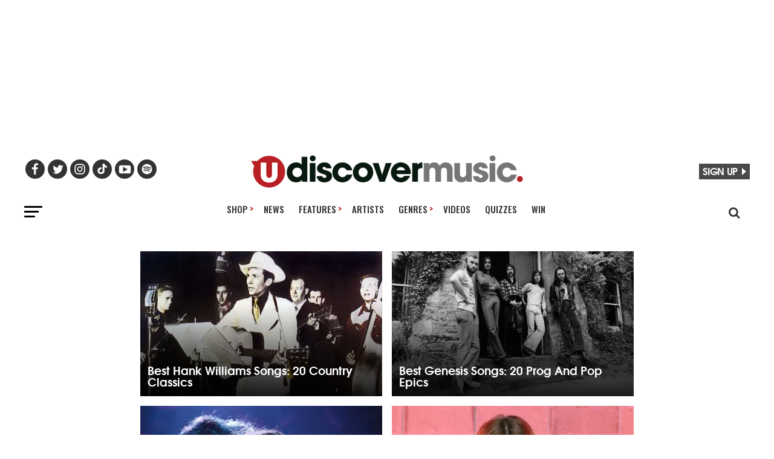

--- FILE ---
content_type: text/css
request_url: https://www.udiscovermusic.com/wp-content/themes/zox-news-child/css-posts.css?ver=1768591881
body_size: 16743
content:
@font-face{font-family:'tex_gyre_adventorbold';font-style:normal;font-weight:normal;src:url('https://www.udiscovermusic.com/wp-content/themes/zox-news-child/fonts/texgyreadventor-bold-webfont.woff2') format('woff2');font-display:swap}html{-moz-osx-font-smoothing:grayscale;-webkit-font-smoothing:antialiased;font-smoothing:antialiased;font-weight:400}body{font-family:Arial,Helvetica,sans-serif}@-moz-document url-prefix(){body{font-weight:lighter !important}}@media(min-width:481px){#hide-mobile-newmenu-tabs,#below-479-pixels,.mobile-footer{display:none !important}}@media(max-width:480px){.ud-hide-smartphone,#above-480-pixels,.desktop-footer{display:none}.mid-content-store-ad,.mid-content-store-ad-home-page{width:100%;margin-top:30px !important;margin-bottom:20px;overflow:hidden}.main-header-store-ad .google-advertisement-tag{padding-right:20px}#mvp-main-body-wrap{background:transparent !important}.mvp-widget-home:first-child{margin-bottom:-20px !important}}@media(min-width:481px) and (max-width:990px){.ud-hide-tablet{display:none}.mid-content-store-ad,.mid-content-store-ad-home-page{width:100%;margin-bottom:20px}}@media(min-width:991px){.ud-hide-desktop{display:none;margin-top:20px}span.mvp-post-cat,span.mvp-feat1-list-but{transform:none;padding:4px 8px 5px 8px !important}.mid-content-store-ad{width:728px;margin-top:30px;margin-bottom:25px}}.mid-content-store-ad-home-page{width:100%;margin-top:10px;margin-bottom:25px}}@media(min-width:1004px){.udiscover-mobile-search{display:none}}@media(max-width:1004px){.mvp-nav-top-right{display:none}.udiscover-mobile-search #udiscover-search{max-height:22px !important}.udiscover-mobile-search{margin-top:-12px;margin-right:-2px}}html,body,div,span,applet,object,iframe,h1,h2,h3,h4,h5,h6,p,blockquote,pre,a,abbr,acronym,address,big,cite,code,del,dfn,em,img,ins,kbd,q,s,samp,small,strike,strong,sub,sup,tt,var,b,u,i,center,dl,dt,dd,ol,ul,li,fieldset,form,label,legend,table,caption,tbody,tfoot,thead,tr,th,td,article,aside,canvas,details,embed,figure,figcaption,footer,header,hgroup,menu,nav,output,ruby,section,summary,time,mark,audio,video{margin:0;padding:0;border:0;font-size:100%;vertical-align:baseline}article,aside,details,figcaption,figure,footer,header,hgroup,menu,nav,section{display:block}ol,ul{list-style:none}html{overflow-x:hidden}body{color:#000;font-size:1rem;-webkit-font-smoothing:antialiased;font-weight:400;line-height:100%;margin:0 auto;padding:0}h1,h2,h3,h4,h5,h6,h1 a,h2 a,h3 a,h4 a,h5 a,h6 a{-webkit-backface-visibility:hidden;color:#000}img{max-width:100%;height:auto;-webkit-backface-visibility:hidden}iframe,embed,object,video{max-width:100%}a,a:visited{opacity:1;color:#b71f25;text-decoration:none;-webkit-transition:color .25s,background .25s,opacity .25s;-moz-transition:color .25s,background .25s,opacity .25s;-ms-transition:color .25s,background .25s,opacity .25s;-o-transition:color .25s,background .25s,opacity .25s;transition:color .25s,background .25s,opacity .25s}a:hover{text-decoration:none;cursor:pointer !important}a:active,a:focus{outline:0}.lazyloaded{opacity:1;transition:opacity 400ms;transition-delay:0}.relative{position:relative}.w100{width:100% !important}.right,.alignright{float:right}.alignright{margin:20px 0 20px 20px}.left,.alignleft{float:left}.alignleft{margin:20px 20px 20px 0}.aligncenter{display:span.mvp-widget-home-title block;margin:0 auto}.centre-them-divs{text-align:center}#mvp-content-main h2,.mvp-post-add-main h2{font-size:1.5rem;margin:0 0 3px 0;line-height:1.3}#mvp-content-main h3,.mvp-post-add-main h3{font-size:1.3rem;margin:0 0 4px 0}#mvp-content-main h4,.mvp-post-add-main h4{font-size:1.2rem;margin:0 0 4px 0;font-weight:500;letter-spacing:-.02em;line-height:1.4}#mvp-content-main blockquote p,.mvp-post-add-main blockquote p{margin:30px 9%;width:82%}#mvp-content-main blockquote p,#mvp-content-main h1,#mvp-content-main h2,#mvp-content-main h3,#mvp-content-main h4,#mvp-content-main h5,#mvp-content-main h6{font-family:tex_gyre_adventorbold,sans-serif !important}#mvp-site,#mvp-site-wall{overflow:hidden;width:100%}#mvp-site-main{width:100%;-webkit-backface-visibility:hidden;backface-visibility:hidden;margin-top:0;z-index:9999;transition:margin-top .7s !important}#mvp-main-head-wrap{width:100%}#mvp-main-nav-wrap,#mvp-main-nav-top-wrap{width:100%}#mvp-main-nav-top{background:#fff !important;padding:15px 0;width:100%;height:auto;z-index:99999}#mvp-main-nav-top #udiscover-search{display:none}#mvp-fly-wrap,.mvp-soc-mob-right,#mvp-main-nav-small-cont{background:#494949}.mvp-main-box{margin:0 auto;width:1200px;height:100%}#mvp-article-wrap{margin:0 auto;width:1000px}#mvp-nav-top-wrap,.mvp-nav-top-cont{width:100%}#mvp-nav-top-wrap span.mvp-nav-search-but{color:#000 !important}#mvp-nav-top-wrap span.mvp-nav-search-but:hover{color:#b71f25}#mvp-nav-top-wrap .mvp-fly-but-wrap:hover span{background:#b71f25}.mvp-nav-top-right-out{margin-right:-200px;width:100%}.mvp-nav-top-right-in{margin-right:200px}.single .mvp-fixed .mvp-nav-top-right-out,.single .mvp-fixed .mvp-nav-top-right-in{margin-right:0}.mvp-nav-top-left-out{float:right;margin-left:-200px;width:100%}.mvp-nav-top-left,.mvp-nav-top-right{position:absolute;top:0;bottom:0;width:200px;height:100%}.mvp-nav-top-left{left:0;width:240px}.mvp-nav-top-left .mvp-fly-but-wrap{display:none;margin-top:-10px;opacity:1;position:absolute;top:50%;left:0;height:20px}.mvp-nav-top-left .mvp-fly-but-wrap span,#mvp-fly-wrap .mvp-fly-but-wrap span{background:#000 !important}.mvp-nav-top-left-in{margin-left:220px}.mvp-nav-logo-reg{margin-left:-20px}.mvp-nav-top-mid{line-height:0;overflow:hidden;text-align:center;width:100%}#mvp-feat3-wrap{width:100%;margin-bottom:20px}.ud-content-up{margin-top:100px !important}#ascrail2000-hr{display:none !important}.mvp-nav-top-right{right:0}.mvp-nav-top-right .mvp-nav-search-but{display:none;padding:4px 0 7px !important}.mvp-nav-top-right .mvp-nav-search-but,span.mvp-fly-soc-head,.mvp-soc-mob-right i{color:#000}.single .mvp-fixed .mvp-nav-top-right{display:none}.mvp-woo-cart-wrap{margin-top:-11px;position:absolute;top:50%;right:0;width:100%;height:22px}.join-us-and-win{font-family:'tex_gyre_adventorbold',sans-serif !important;color:#fff;float:right;font-size:1rem;font-weight:500;letter-spacing:-.02em;line-height:1.2;background-color:#494949 !important;padding:2px 6px 5px 6px;margin-top:-2px}.join-us-and-win:hover{background-color:#b72125 !important;cursor:pointer}.join-us-fly-out-menu .join-us-and-win{border-radius:5px}#udiscover-caret-right{width:20px;height:18px;margin-top:-5px;margin-left:-8px;margin-bottom:-1px;background:url(https://media.udiscovermusic.com/img/udiscover-social-icons-site-fonts.png) 252px 0}.arrow-right-signup{margin:5px 0 0 7px;float:right;width:0;height:0;border-top:6px solid transparent;border-bottom:6px solid transparent;border-left:7px solid #fff}.mvp-fly-but-wrap,.mvp-search-but-wrap{cursor:pointer;width:30px}.mvp-search-but-wrap{position:absolute;top:60px;right:80px;width:60px;height:60px}.mvp-fly-but-wrap span,.mvp-search-but-wrap span{-webkit-border-radius:2px;-moz-border-radius:2px;-ms-border-radius:2px;-o-border-radius:2px;border-radius:2px;display:block;position:absolute;left:0;-webkit-transform:rotate(0);-moz-transform:rotate(0);-ms-transform:rotate(0);-o-transform:rotate(0);transform:rotate(0);-webkit-transition:.25s ease-in-out;-moz-transition:.25s ease-in-out;-ms-transition:.25s ease-in-out;-o-transition:.25s ease-in-out;transition:.25s ease-in-out;height:3px}.mvp-fly-but-wrap.mvp-fly-open span:nth-child(2),.mvp-search-but-wrap span:nth-child(1){-webkit-transform:rotate(45deg);-moz-transform:rotate(45deg);-ms-transform:rotate(45deg);-o-transform:rotate(45deg);transform:rotate(45deg);width:30px}.mvp-fly-but-wrap.mvp-fly-open span:nth-child(3),.mvp-search-but-wrap span:nth-child(2){-webkit-transform:rotate(-45deg);-moz-transform:rotate(-45deg);-ms-transform:rotate(-45deg);-o-transform:rotate(-45deg);transform:rotate(-45deg);width:30px}.mvp-search-but-wrap span:nth-child(1),.mvp-search-but-wrap span:nth-child(2){width:60px}#mvp-fly-wrap .mvp-fly-but-wrap span{background:#000 !important}#mvp-main-nav-small .mvp-fly-but-wrap span,#mvp-main-nav-small .mvp-search-but-wrap span{background:#333}#mvp-nav-bot-wrap .mvp-fly-but-wrap span,#mvp-nav-bot-wrap .mvp-search-but-wrap span{background:#000}.mvp-nav-soc-wrap{margin-top:-20px;position:absolute;top:50%;left:0;width:100%;height:40px}.mvp-nav-soc-wrap .fa-facebook:hover{background:#3b5997}.mvp-nav-soc-wrap .fa-twitter:hover{background:#00aced}.mvp-nav-soc-wrap .fa-instagram:hover{background:url(images/insta-bg.gif) no-repeat}.mvp-nav-soc-wrap .fa-youtube-play:hover{background:red}.mvp-nav-soc-wrap a:first-child span.mvp-nav-soc-but{margin-left:0}.main-ud-social-wrap ul.mvp-fly-soc-list{margin-left:-10px}.main-ud-social-wrap ul.mvp-fly-soc-list li a{margin-left:1px}ul.mvp-fly-soc-list li a:hover{font-size:16px;padding-top:9px;height:23px}.ud-facebook:hover{background:#3b5999}.ud-twitter:hover{background:#55acee}.ud-instagram:hover{background:#e4405f}.ud-tiktok:hover{background:#fe2c55}.ud-youtube:hover{background:#cd201f}.ud-spotify:hover{background:#1dba53}.single .mvp-fixed .mvp-nav-top-right,.single .mvp-nav-small .mvp-nav-top-left{display:none}.single .mvp-fixed .mvp-nav-top-right-out,.single .mvp-fixed .mvp-nav-top-right-in,.single .mvp-nav-small .mvp-nav-top-left-out,.single .mvp-nav-small .mvp-nav-top-left-in{margin-right:0}.single .mvp-nav-small .mvp-nav-top-left-in,.single .mvp-nav-small .mvp-nav-top-left-out{margin-left:0}.mvp-nav-logo-small,.mvp-nav-small .mvp-nav-logo-reg{display:none}.mvp-nav-logo-small img{width:230px !important;height:28px !important}.mvp-logo-title{display:none}.mvp-nav-small{position:fixed !important;top:-70px !important;padding:10px 0 !important;-webkit-transform:translate3d(0,-70px,0) !important;-moz-transform:translate3d(0,-70px,0) !important;-ms-transform:translate3d(0,-70px,0) !important;-o-transform:translate3d(0,-70px,0) !important;transform:translate3d(0,-70px,0) !important;-webkit-transition:-webkit-transform .4s ease;-moz-transition:-moz-transform .4s ease;-ms-transition:-ms-transform .4s ease;-o-transition:-o-transform .4s ease;transition:transform .4s ease;height:30px !important;z-index:9999}.mvp-nav-small-fixed{-webkit-backface-visibility:hidden;backface-visibility:hidden;position:fixed !important;top:-70px !important;-webkit-transform:translate3d(0,-70px,0) !important;-moz-transform:translate3d(0,-70px,0) !important;-ms-transform:translate3d(0,-70px,0) !important;-o-transform:translate3d(0,-70px,0) !important;transform:translate3d(0,-70px,0) !important;-webkit-transition:-webkit-transform .4s ease;-moz-transition:-moz-transform .4s ease;-ms-transition:-ms-transform .4s ease;-o-transition:-o-transform .4s ease;transition:transform .4s ease;z-index:9999}#mvp-main-nav-small .mvp-drop-nav-title{margin:0;overflow:hidden;max-width:680px;height:0;-webkit-transition:-webkit-transform .25s ease;-moz-transition:-moz-transform .25s ease;-ms-transition:-ms-transform .25s ease;-o-transition:-o-transform .25s ease;transition:transform .25s ease;-webkit-backface-visibility:hidden;backface-visibility:hidden;display:inline;-webkit-transform:translate3d(0,-70px,0);-moz-transform:translate3d(0,-70px,0);-ms-transform:translate3d(0,-70px,0);-o-transform:translate3d(0,-70px,0);transform:translate3d(0,-70px,0)}.mvp-fixed{-webkit-backface-visibility:hidden;backface-visibility:hidden;-webkit-transform:translate3d(0,70px,0) !important;-moz-transform:translate3d(0,70px,0) !important;-ms-transform:translate3d(0,70px,0) !important;-o-transform:translate3d(0,70px,0) !important;transform:translate3d(0,70px,0) !important}.mvp-fixed1{-webkit-backface-visibility:hidden;backface-visibility:hidden;display:block !important;margin-top:0 !important;position:fixed !important;top:-70px !important;-webkit-transform:translate3d(0,0,0) !important;-moz-transform:translate3d(0,0,0) !important;-ms-transform:translate3d(0,0,0) !important;-o-transform:translate3d(0,0,0) !important;transform:translate3d(0,0,0) !important;-webkit-transition:-webkit-transform .5s ease;-moz-transition:-moz-transform .5s ease;-ms-transition:-ms-transform .5s ease;-o-transition:-o-transform .5s ease;transition:transform .5s ease;height:50px !important}.mvp-fixed2{border-bottom:none !important;-webkit-box-shadow:0 0 16px 0 rgba(0,0,0,0.2);-moz-box-shadow:0 0 16px 0 rgba(0,0,0,0.2);-ms-box-shadow:0 0 16px 0 rgba(0,0,0,0.2);-o-box-shadow:0 0 16px 0 rgba(0,0,0,0.2);box-shadow:0 0 16px 0 rgba(0,0,0,0.2);-webkit-transform:translate3d(0,120px,0) !important;-moz-transform:translate3d(0,120px,0) !important;-ms-transform:translate3d(0,120px,0) !important;-o-transform:translate3d(0,120px,0) !important;transform:translate3d(0,120px,0) !important}.mvp-fixed-shadow{-webkit-box-shadow:0 1px 16px 0 rgba(0,0,0,0.3);-moz-box-shadow:0 1px 16px 0 rgba(0,0,0,0.3);-ms-box-shadow:0 1px 16px 0 rgba(0,0,0,0.3);-o-box-shadow:0 1px 16px 0 rgba(0,0,0,0.3);box-shadow:0 1px 16px 0 rgba(0,0,0,0.3)}.mvp-fixed-shadow2{border-bottom:none !important;-webkit-box-shadow:0 0 16px 0 rgba(0,0,0,0.2);-moz-box-shadow:0 0 16px 0 rgba(0,0,0,0.2);-ms-box-shadow:0 0 16px 0 rgba(0,0,0,0.2);-o-box-shadow:0 0 16px 0 rgba(0,0,0,0.2);box-shadow:0 0 16px 0 rgba(0,0,0,0.2)}.mvp-nav-small .mvp-nav-soc-wrap{margin-top:-15px;height:30px}.mvp-nav-small .mvp-nav-top-wrap,.mvp-nav-small .mvp-nav-top-mid{height:30px !important}.mvp-nav-small .mvp-nav-logo-small{display:inline}.mvp-nav-small .mvp-nav-top-mid img{height:28px !important}.mvp-fixed-post{text-align:left}.mvp-fixed-post img{float:left;margin-top:0;margin-left:0 !important}.mvp-drop-nav-title{display:none;margin-left:20px;max-width:728px;overflow:hidden;height:30px}.mvp-drop-nav-title h4{float:left;font-family:'tex_gyre_adventorbold',sans-serif;font-size:21px;color:#08190f;font-weight:500;letter-spacing:-.02em;line-height:30px;margin-top:-3px;padding:0;text-overflow:ellipsis;overflow:hidden;white-space:nowrap;width:725px}#mvp-search-box{margin:-30px 0 0 -25%;position:absolute;top:50%;left:50%;width:50%}#mvp-search-wrap{-webkit-backface-visibility:hidden;backface-visibility:hidden;background:rgba(0,0,0,.80);opacity:0;position:fixed;top:0;left:0;-webkit-transform:translate3d(0,-100%,0);-moz-transform:translate3d(0,-100%,0);-ms-transform:translate3d(0,-100%,0);-o-transform:translate3d(0,-100%,0);transform:translate3d(0,-100%,0);width:100%;height:100%;z-index:999999;-webkit-transition:-webkit-transform .25s ease;-moz-transition:-moz-transform .25s ease;-ms-transition:-ms-transform .25s ease;-o-transition:-o-transform .25s ease;transition:transform .25s ease}#mvp-search-wrap .mvp-search-but-wrap span{background:#fff;top:27px}.mvp-search-toggle{opacity:1 !important;-webkit-transform:translate3d(0,0,0) !important;-moz-transform:translate3d(0,0,0) !important;-ms-transform:translate3d(0,0,0) !important;-o-transform:translate3d(0,0,0) !important;transform:translate3d(0,0,0) !important}#searchform input{font-family:'Roboto',sans-serif !important;font-weight:300 !important;border-bottom:1px solid #b71f25 !important;background:0;border:0;color:#fff;float:left;font-size:50px;line-height:1;padding:5px 0;text-transform:uppercase;width:100%;height:50px}#searchform #searchsubmit{border:0;float:left}#searchform #s:focus{outline:0}#udiscover-search{width:28px;height:22px;margin-top:15px;margin-left:10px;background:url(https://media.udiscovermusic.com/img/udiscover-social-icons-site-fonts.png) 224px 0}#udiscover-search:hover{cursor:pointer;filter:opacity(75%)}#mvp-main-nav-bot{-webkit-backface-visibility:hidden;backface-visibility:hidden;width:100%;height:50px;z-index:9000}#mvp-main-nav-bot-cont{-webkit-backface-visibility:hidden;backface-visibility:hidden;width:100%;height:50px;background:#fff}#mvp-nav-bot-wrap,.mvp-nav-bot-cont{width:100%}#mvp-nav-top-wrap span.mvp-nav-search-but:hover,#mvp-nav-bot-wrap span.mvp-nav-search-but:hover,#mvp-nav-top-wrap .mvp-fly-but-wrap:hover span,#mvp-nav-bot-wrap .mvp-fly-but-wrap:hover span{color:#b71f25 !important}#mvp-nav-bot-wrap .mvp-fly-but-wrap span,#mvp-nav-bot-wrap .mvp-search-but-wrap span{background:#000}#mvp-nav-bot-wrap span.mvp-nav-search-but,#mvp-nav-bot-wrap .mvp-nav-menu ul li a{color:#000}#mvp-nav-bot-wrap .mvp-nav-menu ul li a:hover{color:#b71f25}#mvp-nav-bot-wrap .mvp-nav-menu ul li.menu-item-has-children a:after{border-color:#000 transparent transparent transparent}#mvp-nav-bot-wrap .mvp-fly-but-wrap:hover span{background:#b71f25}.mvp-widget-feat2-right-text h2,.mvp-feat1-list-text h2{color:#333}.mvp-nav-bot-right-out{margin-right:-50px;width:100%}.mvp-nav-bot-right-in{margin-right:50px}.mvp-nav-bot-left-out{float:right;margin-left:-50px;width:100%}.mvp-nav-bot-left,.mvp-nav-bot-right{width:50px;height:50px}.mvp-nav-bot-left{margin:15px 0;height:20px}.mvp-nav-bot-left-in{margin-left:50px}#menu-top-menu{margin-top:-5px}.mvp-nav-menu{text-align:center;width:100%;height:50px}.mvp-nav-menu ul{float:left;text-align:center;width:100%}.mvp-nav-menu ul li{display:inline-block;position:relative;margin-left:-4px}.mvp-nav-menu ul li a{font-family:'Oswald',sans-serif !important;float:left;font-size:15px !important;font-weight:500;line-height:1;padding:18px 12px;position:relative;text-transform:uppercase;white-space:nowrap}.mvp-nav-menu ul li:hover a{padding:18px 12px 13px;border-bottom:5px solid #b71f25}.mvp-nav-menu ul li.menu-item-has-children ul.sub-menu li a:after,.mvp-nav-menu ul li.menu-item-has-children ul.sub-menu li ul.sub-menu li a:after,.mvp-nav-menu ul li.menu-item-has-children ul.sub-menu li ul.sub-menu li ul.sub-menu li a:after,.mvp-nav-menu ul li.menu-item-has-children ul.mvp-mega-list li a:after{border-color:#000 transparent transparent transparent;border-style:none;border-width:medium;content:'';position:relative;top:auto;right:auto}.mvp-nav-menu ul li.menu-item-has-children a{padding:18px 17px 18px 12px}.mvp-nav-menu ul li.menu-item-has-children:hover a{padding:18px 17px 13px 12px}.mvp-nav-menu ul li.menu-item-has-children a:after{border-style:solid;border-width:3px 3px 0 3px;content:none;position:absolute;top:23px;right:6px}.mvp-nav-menu ul li:hover a{border-bottom:5px solid #FFF;margin-bottom:5px;line-height:5px}.mvp-nav-menu ul li.menu-item-has-children:hover a{padding:18px 17px 8px 12px}.mvp-nav-menu ul li ul.sub-menu{-webkit-backface-visibility:hidden;backface-visibility:hidden;background:#000;border-radius:4px;padding-top:4px;padding-bottom:10px;-webkit-box-shadow:0 10px 10px 0 rgba(0,0,0,0.2);-moz-box-shadow:0 10px 10px 0 rgba(0,0,0,0.2);-ms-box-shadow:0 10px 10px 0 rgba(0,0,0,0.2);-o-box-shadow:0 10px 10px 0 rgba(0,0,0,0.2);box-shadow:0 10px 10px 0 rgba(0,0,0,0.2);position:absolute;top:51px;left:0;max-width:150px !important;opacity:0;overflow:hidden;text-align:left;-webkit-transition:opacity .2s;-moz-transition:opacity .2s;-ms-transition:opacity .2s;-o-transition:opacity .2s;transition:opacity .2s;-webkit-transform:translateY(-999px);-moz-transform:translateY(-999px);-ms-transform:translateY(-999px);-o-transform:translateY(-999px);transform:translateY(-999px);width:auto;height:0;z-index:1}.mvp-nav-menu ul li ul.sub-menu li{display:block;float:left;position:relative;width:100%;margin-left:0}.mvp-nav-menu ul li ul.sub-menu li a{font-family:'Oswald',sans-serif;background:transparent !important;color:#fff !important;margin-bottom:0 !important;border-top:0 solid rgba(0,0,0,0);padding:7px 12px 5px 12px !important;border-bottom:0;float:left;font-size:13px;font-weight:500;line-height:1.1;text-transform:none;width:160px}.mvp-nav-menu ul li ul.sub-menu li a:hover{background:rgba(0,0,0,.1);border-bottom:0;padding:12px 20px;color:#b71f25 !important}.mvp-nav-menu ul li:hover ul.sub-menu{opacity:1;overflow:visible;-webkit-transform:translateY(0);-moz-transform:translateY(0);-ms-transform:translateY(0);-o-transform:translateY(0);transform:translateY(0);height:auto}.mvp-nav-menu ul li ul.sub-menu ul.sub-menu li ul,.mvp-nav-menu ul li ul.sub-menu li ul{display:none;position:absolute;top:0;left:200px;z-index:10}.mvp-nav-menu ul li ul.sub-menu ul.sub-menu li:hover ul,.mvp-nav-menu ul li ul.sub-menu li:hover ul{display:block}.mvp-nav-menu ul li:hover ul.sub-menu li.menu-item-has-children a{position:relative}.mvp-nav-menu ul li:hover ul.sub-menu li.menu-item-has-children a:after,.mvp-nav-menu ul li:hover ul.sub-menu li ul.sub-menu li.menu-item-has-children a:after{border-color:transparent transparent transparent #444 !important;border-style:solid;border-width:3px 0 3px 3px;content:'';position:absolute;top:14px;right:10px}.mvp-nav-menu ul li a,#mvp-foot-menu ul li a{font-family:'Oswald',sans-serif}.mvp-nav-top-right .mvp-nav-search-but,span.mvp-fly-soc-head,.mvp-soc-mob-right i{color:#333}#mvp-nav-bot-wrap span.mvp-nav-search-but,#mvp-nav-bot-wrap .mvp-nav-menu ul li a{color:#333}#mvp-nav-bot-wrap .mvp-nav-menu ul li.menu-item-has-children a:after{border-color:#333 transparent transparent transparent}#mvp-nav-bot-wrap .mvp-nav-menu ul li a:hover{color:#b71f25}#mvp-nav-bot-wrap span.mvp-nav-search-but,#mvp-nav-bot-wrap .mvp-nav-menu ul li a{color:#000}#mvp-nav-bot-wrap .mvp-nav-menu ul li.menu-item-has-children a:after{border-color:#000 transparent transparent transparent}#mvp-nav-bot-wrap span.mvp-nav-search-but,#mvp-nav-bot-wrap .mvp-nav-menu ul li a,.mvp-widget-feat2-right-text h2,.mvp-feat1-list-text h2{color:#333}.ud-menu-arrow-top{font-size:15px;color:#b72025;line-height:15px;display:inline;position:relative;top:-1px;margin-left:-13px;right:-12px}.mobile-news-hide-on-load{display:none}.mobile-tab-newmenu{margin-top:3px}#mvp_tabber_widget-2{margin-bottom:15px !important}.mvp-widget-tab-wrap,.mvp-feat1-list-wrap,ul.mvp-feat1-list-buts{width:100%}.mobile-news-tab-newmenu{margin-top:13px}.mobile-news-tab-newmenu .rpwe-block{margin-bottom:25px !important}.mobile-tab-newmenu .mvp-feat1-list-head-wrap{width:110% !important;margin-left:-20px !important;margin-bottom:0}.mobile-tab-newmenu .mvp-feat1-list-buts{border-top:1px solid #dedede !important;border-bottom:1px solid #dedede !important}ul.mvp-feat1-list-buts{text-align:center}ul.mvp-feat1-list-buts li{display:inline-block}.rpwe-block ul{list-style:none !important;margin-left:0 !important;padding-left:0 !important}.rpwe-block li{border-bottom:1px solid #eee;margin-bottom:10px;padding-bottom:10px;list-style-type:none}.rpwe-clearfix{zoom:1}.mobile-news-tab-newmenu .rpwe-block h3{font-size:1rem !important}.mobile-news-tab-newmenu .rpwe-title,.mobile-news-tab-newmenu .rpwe-block a,.mobile-news-tab-newmenu .rpwe-block a:visited,.mobile-news-tab-newmenu .rpwe-block a:active{font-family:'tex_gyre_adventorbold',sans-serif !important;line-height:1.1;color:#333}.rpwe-block h3{background:none !important;clear:none;margin-bottom:0 !important;margin-top:0 !important;font-weight:400}.rpwe-title{letter-spacing:-.02em}.mobile-news-tab-newmenu .rpwe-block a:hover{color:#b71f25}ul.mvp-feat1-list-buts li.active span.mvp-feat1-list-but,span.mvp-widget-home-title,span.mvp-post-cat,span.mvp-feat1-pop-head{background:#232323}ul.mvp-feat1-list-buts li.active span.mvp-feat1-list-but{color:#fff}.mobile-tab-newmenu span.mvp-feat1-list-but{padding:5px 7px 7px 7px !important}.mobile-tab-newmenu .mvp-feat1-list-but{font-family:'tex_gyre_adventorbold',sans-serif !important;color:#333;font-size:.8rem;font-weight:500;letter-spacing:.02em;line-height:100%}span.mvp-feat1-list-but{cursor:pointer;display:inline-block;text-transform:uppercase}.artist-page-features-list h2{margin-top:24px !important;margin-bottom:10px !important}.artist-page-features-list .udrelated-posts .rpwe-block ul li{padding:6px 0 0 17px !important}.artist-page-features-list .udrelated-posts a{line-height:1.4 !important}.artist-page-features-list .udrelated-posts h3{font-size:1.1rem !important}@keyframes slideInLeft{0{transform:translateY(200px)}100%{transform:translateY(0)}}#bottom-bar{z-index:99999;animation:1s ease-out 0 1 slideInLeft;padding:0;position:fixed;bottom:0;left:0;width:100%;background:#01050e;color:#08190f;box-shadow:0 0 5px rgba(0,0,0,0.25);box-sizing:border-box}.bottom-bar-content{max-width:1000px;margin:0 auto;display:flex;justify-content:space-between}.bottom-bar-content>*{display:flex;align-items:center}.bottom-bar-image{min-width:193px;padding:0}.bottom-bar-album{margin-bottom:-3px}.bottom-bar-text{font-family:'tex_gyre_adventorbold',sans-serif;font-weight:500;line-height:1.4rem;color:#08190f;padding-right:10px}.bottom-bar-button{font-family:'tex_gyre_adventorbold',sans-serif;font-weight:500;line-height:1.4rem;color:#08190f;padding-right:10px}.artist-text{float:left;display:contents;color:#333;font-size:1.2rem;text-shadow:0 0 10px #fff}.album-text{float:left;display:contents;color:#656565;font-size:1.1rem;text-shadow:0 0 10px #fff}.bottom-bar-close{background:0;border:0;color:#7a96a5;cursor:pointer;font-size:2em;margin-top:-60px}.bottom-bar-close:hover{color:#b72025}.button{background-color:#bdb538;border-radius:5px;border:0;color:#020202 !important;padding:4px 20px 7px 19px;text-align:center;text-decoration:none;display:inline-block;font-size:16px;margin:4px 2px;cursor:pointer;text-transform:uppercase}.button:hover{background-color:#d6cd3f;color:#FFF !important}@media(min-width:480px){.bottom-bar-mobile-image{display:none}}@media(max-width:480px){.bottom-bar-desktop-image{display:none}.bottom-bar-content{flex-wrap:wrap}.bottom-bar-image{margin:0 auto !important;margin-bottom:-2px !important}.bottom-bar-text{text-align:center;font-size:.9rem;line-height:.9rem;padding-right:0}.bottom-bar-button{margin:0 auto !important;margin-top:-8px !important;padding-right:0}.button{border-radius:10px;margin-top:10px;width:300px;min-width:70px;padding:7px 10px 10px 9px;font-size:14px;text-transform:uppercase}.bottom-bar-close{display:none}.artist-text{font-size:1.4rem;line-height:1.6;text-shadow:0 0 10px #5992b544}.album-text{font-size:1.1rem;line-height:1.1;color:#fff;text-shadow:0 0 6px #5992b577}.bottom-bar-close{font-size:1.5em;margin-top:-54px}}@media(min-width:481px) and (max-width:819px){.bottom-bar-image{min-width:145px;padding:0 10px 0 0}.bottom-bar-text{max-width:50%;padding-right:0}.bottom-bar-button{padding-right:25px}.artist-text{font-size:1.4rem;line-height:1.6;text-shadow:0 0 10px #ffffff44}.album-text{font-size:1.1rem;line-height:1;color:#fff;text-shadow:0 0 6px #5992b544}.button{margin-top:10px;min-width:70px;padding:4px 15px 7px 13px;font-size:20px;text-transform:uppercase}.bottom-bar-close{display:none}}@media(min-width:820px) and (max-width:1229px){.bottom-bar-image{min-width:145px;padding:0 10px 0 0}.bottom-bar-text{max-width:50%;padding-right:0}.artist-text{font-size:1.4rem;line-height:1.6;text-shadow:0 0 10px #ffffff44}.album-text{font-size:1.1rem;line-height:1;color:#fff;text-shadow:0 0 6px #5992b544}.button{margin-top:10px;min-width:70px;padding:4px 15px 7px 13px;font-size:20px;text-transform:uppercase}.bottom-bar-close{display:none}}#mvp-nav-top-wrap span.mvp-nav-search-but:hover,#mvp-nav-bot-wrap span.mvp-nav-search-but:hover,#mvp-nav-top-wrap .mvp-fly-but-wrap:hover span,#mvp-nav-bot-wrap .mvp-fly-but-wrap:hover span{color:#b71f25 !important}.mvp-fly-but-wrap{cursor:pointer;width:30px;height:20px}#mvp-fly-wrap .mvp-fly-but-wrap{margin:15px 0 0 15px}#mvp-fly-wrap .mvp-fly-but-wrap span{background:#000 !important}.mvp-fly-but-wrap span{-webkit-border-radius:2px;-moz-border-radius:2px;-ms-border-radius:2px;-o-border-radius:2px;border-radius:2px;display:block;position:absolute;left:0;-webkit-transform:rotate(0);-moz-transform:rotate(0);-ms-transform:rotate(0);-o-transform:rotate(0);transform:rotate(0);-webkit-transition:.25s ease-in-out;-moz-transition:.25s ease-in-out;-ms-transition:.25s ease-in-out;-o-transition:.25s ease-in-out;transition:.25s ease-in-out;height:3px}.mvp-fly-but-wrap span:nth-child(1){top:0;width:30px}.mvp-fly-but-wrap span:nth-child(2),.mvp-fly-but-wrap span:nth-child(3){top:8px;width:24px}.mvp-fly-but-wrap span:nth-child(4){top:16px;width:18px}.mvp-fly-but-wrap.mvp-fly-open span:nth-child(1),.mvp-fly-but-wrap.mvp-fly-open span:nth-child(4){top:.5px;left:50%;width:0}.mvp-fly-but-wrap.mvp-fly-open span:nth-child(2){-webkit-transform:rotate(45deg);-moz-transform:rotate(45deg);-ms-transform:rotate(45deg);-o-transform:rotate(45deg);transform:rotate(45deg);width:30px}.mvp-fly-but-wrap.mvp-fly-open span:nth-child(3){-webkit-transform:rotate(-45deg);-moz-transform:rotate(-45deg);-ms-transform:rotate(-45deg);-o-transform:rotate(-45deg);transform:rotate(-45deg);width:30px}#mvp-fly-soc-wrap span.mvp-fly-soc-head{font-family:'Roboto',sans-serif !important;font-weight:bold;font-size:12px !important;color:#FFF;font-weight:500;margin-bottom:10px}.mvp-fly-but-wrap.mvp-fly-open span:nth-child(2),.mvp-fly-but-wrap.mvp-fly-open span:nth-child(3){width:20px}ul.mvp-fly-soc-list{text-align:center;width:100%;margin-bottom:20px !important}ul.mvp-fly-soc-list li{display:inline-block}ul.mvp-fly-soc-list li:first-child a{margin-left:0}ul.mvp-fly-soc-list li a{background:#333;-webkit-border-radius:50%;-moz-border-radius:50%;-ms-border-radius:50%;-o-border-radius:50%;border-radius:50%;color:#fff;display:inline-block;font-size:14px;line-height:1;margin-left:5px;padding-top:9px;text-align:center;width:32px;height:23px}#udiscover-fly-facebook{width:28px;height:22px;margin-top:-4px;background:url(https://media.udiscovermusic.com/img/udiscover-social-icons-udiscover-site.png) 560px 0}#udiscover-fly-twitter{width:28px;height:22px;margin-top:-4px;background:url(https://media.udiscovermusic.com/img/udiscover-social-icons-udiscover-site.png) 532px 0}#udiscover-fly-instagram{width:28px;height:22px;margin-top:-4px;background:url(https://media.udiscovermusic.com/img/udiscover-social-icons-udiscover-site.png) 504px 0}#udiscover-fly-tiktok{width:28px;height:22px;margin-top:-4px;background:url(https://media.udiscovermusic.com/img/udiscover-social-icons-udiscover-site.png) 588px 0}#udiscover-fly-youtube{width:28px;height:22px;margin-top:-4px;background:url(https://media.udiscovermusic.com/img/udiscover-social-icons-udiscover-site.png) 448px 0}#udiscover-fly-spotify{width:28px;height:22px;margin-top:-4px;background:url(https://media.udiscovermusic.com/img/udiscover-social-icons-udiscover-site.png) 420px 0}#mvp-fly-wrap{background:#fff;-webkit-transition:-webkit-transform .25s ease;-moz-transition:-moz-transform .25s ease;-ms-transition:-ms-transform .25s ease;-o-transition:-o-transform .25s ease;transition:transform .25s ease;overflow:hidden;position:fixed;top:0;bottom:0;left:0;-webkit-transform:translate3d(-370px,0,0);-moz-transform:translate3d(-370px,0,0);-ms-transform:translate3d(-370px,0,0);-o-transform:translate3d(-370px,0,0);transform:translate3d(-370px,0,0);width:300px;height:100%;z-index:999999}#mvp-fly-wrap,.mvp-soc-mob-right,#mvp-main-nav-small-cont{background:#fff}.mvp-nav-top-left .mvp-fly-but-wrap span,#mvp-fly-wrap .mvp-fly-but-wrap span{background:#000 !important}#mvp-nav-top-wrap span.mvp-nav-search-but:hover,#mvp-nav-bot-wrap span.mvp-nav-search-but:hover,#mvp-main-nav-small span.mvp-nav-search-but:hover,#mvp-nav-top-wrap .mvp-fly-but-wrap:hover span,#mvp-nav-bot-wrap .mvp-fly-but-wrap:hover span{color:#b71f25 !important}#mvp-fly-menu-wrap,.mega-sub-menu{background:#000}nav.mvp-fly-nav-menu{max-height:76%;margin:0 !important;width:100% !important;-webkit-backface-visibility:hidden;backface-visibility:hidden;margin:20px 5.40540540541% 0;overflow:hidden;position:absolute !important;width:89.1891891892%;max-height:65%}.mvp-fly-but-wrap{cursor:pointer;width:30px;height:20px}#mvp-fly-wrap .mvp-fly-but-wrap{margin:15px 0 0 15px}#mvp-fly-wrap .mvp-fly-but-wrap span{background:#000 !important}.mvp-fly-but-wrap span{-webkit-border-radius:2px;-moz-border-radius:2px;-ms-border-radius:2px;-o-border-radius:2px;border-radius:2px;display:block;position:absolute;left:0;-webkit-transform:rotate(0);-moz-transform:rotate(0);-ms-transform:rotate(0);-o-transform:rotate(0);transform:rotate(0);-webkit-transition:.25s ease-in-out;-moz-transition:.25s ease-in-out;-ms-transition:.25s ease-in-out;-o-transition:.25s ease-in-out;transition:.25s ease-in-out;height:3px}.mvp-fly-but-wrap span:nth-child(1){top:0;width:30px}.mvp-fly-but-wrap span:nth-child(2),.mvp-fly-but-wrap span:nth-child(3){top:8px;width:24px}.mvp-fly-but-wrap span:nth-child(4){top:16px;width:18px}.mvp-fly-but-wrap.mvp-fly-open span:nth-child(1),.mvp-fly-but-wrap.mvp-fly-open span:nth-child(4){top:.5px;left:50%;width:0}.mvp-fly-but-wrap.mvp-fly-open span:nth-child(2){-webkit-transform:rotate(45deg);-moz-transform:rotate(45deg);-ms-transform:rotate(45deg);-o-transform:rotate(45deg);transform:rotate(45deg);width:30px}.mvp-fly-but-wrap.mvp-fly-open span:nth-child(3){-webkit-transform:rotate(-45deg);-moz-transform:rotate(-45deg);-ms-transform:rotate(-45deg);-o-transform:rotate(-45deg);transform:rotate(-45deg);width:30px}#mvp-fly-menu-top{width:100%;height:50px;background:#fff}#mvp-fly-logo{width:250px !important;height:30px !important;margin:12px 4.25% !important;text-align:center}#mvp-fly-logo img{line-height:0;height:28px;width:230px;margin-left:-90px}.mvp-fly-but-menu{float:left;margin-left:-50px !important;margin-top:17px !important;position:relative}.mvp-fly-menu{-webkit-transform:translate3d(0,0,0) !important;-moz-transform:translate3d(0,0,0) !important;-ms-transform:translate3d(0,0,0) !important;-o-transform:translate3d(0,0,0) !important;transform:translate3d(0,0,0) !important}#mvp-fly-menu-wrap{overflow:hidden;position:absolute;top:50px;left:0;width:100%;height:100%}#mvp-fly-soc-wrap{margin:0 5.40540540541%;position:absolute;bottom:20px;left:0;text-align:center;width:89.1891891892%;background-color:#000 !important}span.mvp-fly-soc-head{font-family:Roboto,sans-serif !important;display:inline-block;font-size:.7rem;font-weight:500;line-height:1;margin-bottom:15px;text-transform:uppercase}#mvp-fly-soc-wrap span.mvp-fly-soc-head{font-family:Roboto,sans-serif !important;font-weight:500;font-size:12px !important;color:#fff;font-weight:400;margin-bottom:10px}ul.mvp-fly-soc-list{text-align:center;width:100%;margin-bottom:20px !important}ul.mvp-fly-soc-list li{display:inline-block}ul.mvp-fly-soc-list li:first-child a{margin-left:0}ul.mvp-fly-soc-list li a{background:#333;-webkit-border-radius:50%;-moz-border-radius:50%;-ms-border-radius:50%;-o-border-radius:50%;border-radius:50%;color:#fff;display:inline-block;font-size:14px;line-height:1;margin-left:5px;padding-top:9px;text-align:center;width:32px;height:23px}ul.mvp-fly-soc-list li a:hover{font-size:16px;padding-top:9px;height:23px}#mvp-fly-wrap .mvp-fly-but-wrap{margin:15px 0 0 15px}#mvp-fly-soc-wrap span.mvp-fly-soc-head{font-family:'Roboto',sans-serif !important;font-weight:bold;font-size:12px !important;color:#FFF;font-weight:500;margin-bottom:10px}.mvp-fly-but-wrap.mvp-fly-open span:nth-child(2),.mvp-fly-but-wrap.mvp-fly-open span:nth-child(3){width:20px}span.mvp-nav-soc-but{background:#494949;margin-left:5px}nav.mvp-fly-nav-menu ul{float:left;position:relative;width:100%}nav.mvp-fly-nav-menu ul li a{font-family:'tex_gyre_adventorbold',sans-serif !important;font-size:18px;color:#fff;font-weight:500;padding:10px 0 10px 25px !important;text-transform:capitalize;display:inline-block;width:100%;float:left;line-height:1}#mvp-fly-menu-wrap,.mega-sub-menu{background:#000}nav.mvp-fly-nav-menu ul li a:hover{color:#b71f25}nav.mvp-fly-nav-menu ul li .sub-menu a{font-size:14px !important}nav.mvp-fly-nav-menu ul li,nav.mvp-fly-nav-menu ul li ul.sub-menu{border-top:1px solid rgba(0,0,0,.1)}nav.mvp-fly-nav-menu ul li ul.sub-menu{display:none;float:left;padding-left:6.66666666666%;width:93.333333333%}nav.mvp-fly-nav-menu ul li:first-child{border-top:0;margin-top:14px}nav.mvp-fly-nav-menu ul li:last-child{border-bottom:none !important}nav.mvp-fly-nav-menu{-webkit-backface-visibility:hidden;backface-visibility:hidden;margin:0 !important;overflow:hidden;position:absolute !important;width:100% !important;max-height:76%}nav.mvp-fly-nav-menu ul{float:left;position:relative;width:100%}nav.mvp-fly-nav-menu ul li{border-top:1px solid rgba(0,0,0,.1);border-bottom:1px solid #333 !important;cursor:pointer;float:left;position:relative;width:100%;-webkit-tap-highlight-color:transparent}nav.mvp-fly-nav-menu ul li ul li:first-child{margin-top:0}nav.mvp-fly-nav-menu ul li.menu-item-has-children:after{content:'+';color:#fff !important;font-family:'Open Sans',sans-serif;font-size:26px;font-weight:bolder;position:absolute;top:11px;right:22px}nav.mvp-fly-nav-menu ul li.menu-item-has-children.tog-minus:after{content:'_';right:25px;top:-3px}.mvp-fly-shadow{box-shadow:0 0 16px 0 rgba(0,0,0,.7)}.mvp-fly-fade{background:#000;cursor:pointer;opacity:0;width:100%;position:fixed;top:0;left:0;z-index:99999}.mvp-fly-fade-trans{opacity:.3;height:100%}.join-us-fly-out-menu .join-us-and-win{border-radius:5px}#mvp-main-body-wrap{background:#fff;padding-bottom:60px;width:100%;padding:20px 0 0 0}.main-header-ad{margin-top:20px !important;text-align:center;width:970px;margin:0 auto;margin-bottom:22px !important}.google-advertisement-tag{font-family:'Roboto',sans-serif;font-size:9px;color:#757575;text-align:center;margin:-5px 0 -2px 0;padding-top:1px}#mvp-post-content-top .google-ad-center .google-advertisement-tag,#mvp-post-content-top .google-ad-center-below-posts .google-advertisement-tag{margin:-5px 0 -12px 0 !important}#mvp-article-cont{width:100%}#mvp-post-main{width:100%}#mvp-post-head{margin-bottom:30px;width:1000px}h1.mvp-post-title{font-family:'tex_gyre_adventorbold',sans-serif;font-weight:500;font-size:3.2rem;color:#08190f;letter-spacing:-.05em !important;line-height:1;margin-right:0;width:1000px;text-align:left}span.mvp-post-excerpt{font-family:'PT Serif',sans-serif;color:#555;font-size:1.1rem;font-weight:400;line-height:1.2;margin-top:12px;width:100%}.mvp-author-info-wrap{margin-top:20px;width:100%}.mvp-author-info-text{font-family:'Roboto',sans-serif;font-size:14px;font-weight:500;color:#757575;margin:0;display:inline-block;float:left;line-height:1}.mvp-author-info-text p{display:inline-block}.mvp-author-info-text a:hover{opacity:.6}.mvp-post-date{font-weight:500}.mvp-author-info-name{clear:both;margin-top:5px}.author-name a{color:#666 !important;font-weight:500 !important}#mvp-post-content-top,#mvp-post-content-bottom{width:1000px;font-family:'PT Serif',sans-serif}#mvp-post-feat-img{line-height:0;margin-bottom:30px;text-align:center;width:100%}.mvp-feat-caption{font-family:'PT Serif',sans-serif !important;color:#757575;padding:4px 0 20px;float:left;font-size:.8rem;font-weight:400;line-height:1.1;margin-top:-30px;text-align:center;width:100%}.lL{text-align:center;margin-top:-4px !important}.page .lL{text-align:center;margin-top:-20px !important}.lyte_disclaimer{font-family:'tex_gyre_adventorbold',sans-serif !important;color:#757575;font-size:.8rem}#mvp-content-main{width:728px;margin:0 auto}#mvp-content-main p{font-family:'PT Serif',sans-serif !important;color:#000;display:block;font-size:1.1rem;font-weight:400;line-height:1.55;margin-bottom:20px}#mvp-content-main p a{box-shadow:none;color:#000;text-decoration:none;border-bottom:2px dotted #b71f25}#mvp-content-main p a:hover{background:0;color:#b71f25}h2{font-family:'tex_gyre_adventorbold',sans-serif;font-size:1.5rem;margin:0 0 3px 0;line-height:1.3;font-weight:500}#mvp-content-main iframe{display:block !important;margin:0 auto !important;padding:10px 0 10px 0}.trinity-iframe{padding:0 !important}#trinity-audio-table{margin-bottom:20px !important}.lyte-wrapper iframe{padding:0 0 0 0 !important}.uD-YT-container{margin-top:30px;position:relative;width:100%;height:0;padding-bottom:56.25%;margin-bottom:38px}.uD-YT-video{position:absolute;top:0;left:0;width:100%;height:100%}.mvp-widget-feat1-top-story:hover .mvp-widget-feat1-top-img img,.mvp-feat3-main-story:hover .mvp-feat3-main-img img,.mvp-feat3-sub-story:hover .mvp-feat3-sub-img img{opacity:1;filter:brightness(110%) !important}.ud-related-content{font-family:'tex_gyre_adventorbold',sans-serif !important;font-weight:bold;font-size:17px;margin-bottom:10px}.ud-related-content li{padding:10px}.ud-related-content a{color:#000}.ud-related-content a:hover{color:#b71f25}body .mvp-post-tags>span:not(.mvp-post-tags-header){width:100%;float:left;text-align:center}body .mvp-post-tags a,body .mvp-post-tags a:visited{float:none;font-weight:normal}.mvp-post-tags-header,span.mvp-cd-date{display:none}.mvp-post-tags{clear:both;margin:0 auto;font-size:.8rem;line-height:1;margin-top:15px;margin-bottom:20px;text-transform:uppercase;width:728px;overflow:hidden}.mvp-post-tags a,.mvp-post-tags a:visited{font-family:'tex_gyre_adventorbold',sans-serif !important;color:#333 !important;border:1px solid #333;display:inline-block;padding:4px 6px 6px 7px;float:left;font-weight:500;position:relative;margin-right:8px;margin-left:8px;margin-top:10px}.mvp-post-tags a:hover{color:#fff !important;background:#b71f25;cursor:pointer !important}.english-version-credit{font-family:'Roboto',sans-serif;clear:both;font-size:12px;color:#757575;float:right;margin-top:0;font-weight:bold}.uk-english-icon{margin:0 4px -1px 1px}h4.mvp-widget-home-title{float:left;margin-bottom:20px;position:relative;text-align:center;width:100%}h4.mvp-widget-home-title:before{content:'';background:#555;display:inline-block;position:absolute;left:0;bottom:50%;width:100%;height:1px;z-index:0}span.mvp-widget-home-title,span.mvp-feat1-pop-head{transform:none;padding:4px 8px 5px 8px;border:5px solid;font-weight:500}span.mvp-widget-home-title{font-family:'tex_gyre_adventorbold',sans-serif !important;background:#232323;color:#fff;display:inline-block;font-size:1rem;line-height:1;padding-top:2px;position:relative;text-transform:uppercase;z-index:1}#mvp-comments-button{margin-top:30px;text-align:center;width:100%}#mvp-comments-button a,#mvp-comments-button span.mvp-comment-but-text{background:#fff;border:1px solid #000;-webkit-border-radius:3px;-moz-border-radius:3px;-ms-border-radius:3px;-o-border-radius:3px;border-radius:3px;color:#000;cursor:pointer;display:inline-block;font-size:.8rem;font-weight:500;letter-spacing:.02em;line-height:100%;padding:15px 0;text-transform:uppercase;width:70%}#mvp-comments-button span.mvp-comment-but-text:hover{background:#000;color:#fff}#comments{display:none;margin:0 auto;font-size:.8rem;line-height:120%;margin-top:115px;overflow:hidden;width:728px}#comments,h2.comments,#mvp-comments-button a,#mvp-comments-button span.mvp-comment-but-text{font-family:'Roboto',sans-serif}#mvp-comments-button span.mvp-comment-but-text{font-family:'tex_gyre_adventorbold',sans-serif !important}#mvp-comments-button,.mvp-inf-more-wrap{margin-bottom:30px}.comment-form-url{display:none}.comment-inner{float:left;border-bottom:1px solid #ddd;margin-bottom:15px;padding:15px 0 0;width:100%}ol.commentlist li.bypostauthor>.comment-wrapper>.comment-inner{background:#f5f5f5;padding:15px 15px 0}ol.commentlist li.bypostauthor>.comment-wrapper>.comment-inner .comment-reply a{margin-right:15px}#comments .comment-inner:after{content:'';display:block;clear:both}#comments .comment-avatar,#tab3 .comment-avatar{float:left;width:46px}#comments .avatar{display:block;background-color:#fff}.comment-avatar img{-webkit-border-radius:23px;-moz-border-radius:23px;-ms-border-radius:23px;-o-border-radius:23px;border-radius:23px;overflow:hidden}#comments .commentmeta{display:block;float:left;margin:0 10px 10px;width:75%}.comment-reply a,#cancel-comment-reply-link{clear:both;color:#fff !important;font-size:12px;font-weight:500;line-height:1;padding:5px 10px;text-transform:uppercase}.comment-reply a{background:#888;float:right}#cancel-comment-reply-link{background:#999;float:left;margin:0 0 20px}.comment-reply a:hover,#cancel-comment-reply-link:hover{background:#555;color:#fff !important;text-decoration:none}#content-main ol.commentlist{float:left;list-style:none;margin:0;width:100%}#content-main ol.commentlist li{margin:0;padding:0}ol.commentlist h3.comment-header{display:none}ol.commentlist #respond{border-top:0}#comments .comment-meta-1{display:block;float:left;color:#333;font-size:14px;font-weight:bold;margin-bottom:5px;width:100%}#comments .comment-meta-1 .fn{float:left;font-style:normal;font-weight:bold;width:auto}#comments .comment-meta-1 .reply{display:inline-block;float:right;font-size:11px;line-height:11px;padding-top:2px}#comments .comment-meta-1 .reply a{color:#555}#comments .comment-meta-2{display:block;float:left;color:#b9b9b9;font-size:.8rem;line-height:100%;margin:0}#comments .text{clear:both;display:block;float:left;margin-top:10px}#comments .text .waiting_approval{font-size:14px;font-style:italic;font-weight:bold}#comments .c{line-height:20px}#comments .c p,#comments .c code,#comments .c blockquote,#comments .c ul,#comments .c ol{display:block;margin:5px 0}#comments .c p{color:#828282;font-size:.9rem;font-weight:400;line-height:1.5}#comments .c a{text-decoration:underline}#comments .c a:hover{text-decoration:none}#comments .depth-2 .comment-wrapper{padding-left:40px}#comments .depth-2 .commentmeta{width:75%}#comments .depth-3 .comment-wrapper{padding-left:80px}#comments .depth-3 .commentmeta{width:75%}#comments .depth-4 .comment-wrapper{padding-left:120px}#comments .depth-4 .commentmeta{width:75%}#comments .depth-5 .comment-wrapper{padding-left:160px}#comments .depth-5 .commentmeta{width:75%}#respond{clear:both;position:relative}#respond h4.mvp-widget-home-title{margin-top:20px}#respond form{float:left;padding-bottom:20px;width:100%}#respond p{font-size:12px;margin:0}#respond .logged-in-as{margin-bottom:10px}#respond .comment-notes{margin-bottom:1rem}.children #respond{margin:0 48px 0 0}#mvp-comments-list #respond{margin:0 0 18px 0}#mvp-comments-list ul #respond{margin:0}#respond .required{color:#ff4b33;font-weight:bold}#respond label{color:#888;display:inline-block;font-size:14px;margin-bottom:5px;width:100%}#respond input{background:#f6f6f6;border:1px solid #ddd;-webkit-box-shadow:2px 2px 5px 0 #eee inset;-moz-box-shadow:2px 2px 5px 0 #eee inset;-ms-box-shadow:2px 2px 5px 0 #eee inset;-o-box-shadow:2px 2px 5px 0 #eee inset;box-shadow:2px 2px 5px 0 #eee inset;display:inline-block;margin:0 0 9px;padding:5px;width:auto}#respond textarea{background:#f6f6f6;border:1px solid #ddd;-webkit-box-shadow:2px 2px 5px 0 #eee inset;-moz-box-shadow:2px 2px 5px 0 #eee inset;-ms-box-shadow:2px 2px 5px 0 #eee inset;-o-box-shadow:2px 2px 5px 0 #eee inset;box-shadow:2px 2px 5px 0 #eee inset;display:inline-block;margin-bottom:9px;width:99%}#respond #submit{background:#888;border:0;box-shadow:none;color:#fff;cursor:pointer;font-size:12px;font-weight:500;line-height:1;margin-top:10px;padding:5px 15px;text-transform:uppercase}#respond #submit:hover{background:#555}h3#reply-title,h2.comments{color:#fff;font-size:14px;font-weight:500;line-height:1;margin-bottom:10px;padding:5px 10px;text-shadow:1px 1px 0 #000;text-transform:uppercase}h3#reply-title{display:none}span.comments{background:#fff;color:#aaa;float:left;font-size:20px;line-height:100%;padding-right:15px;text-transform:uppercase}span.comments a{color:#666}span.comments a:hover{color:red;text-decoration:none}#comment-input label{margin-bottom:10px}p.cancel-comment-reply{clear:both}p.form-allowed-tags{display:none !important}.udrelated-posts{margin:-5px 0 26px -40px}#mvp-content-main ul li{margin-left:40px !important}.rpwe-block ul{list-style:none !important;margin-left:0 !important;padding-left:0 !important}.udrelated-posts .rpwe-block ul li{background:url(https://www.udiscovermusic.com/wp-content/uploads/2021/07/blackdot.png) 0 16px;background-repeat:no-repeat;padding:9px 0 0 17px !important}.udrelated-posts .rpwe-block li{border-bottom:0}.rpwe-block li{margin-bottom:10px;list-style-type:none}.rpwe-clearfix{zoom:1}.rpwe-clearfix:before,.rpwe-clearfix:after{content:"";display:table !important}#mvp-content-main h3{font-family:'tex_gyre_adventorbold',sans-serif !important;margin:0 0 4px 0;font-weight:500;letter-spacing:none;line-height:1.4 !important;overflow:hidden;width:100%}.rpwe-block h3{background:none !important;clear:none;margin-bottom:0 !important;margin-top:0 !important;font-size:12px}.rpwe-title{color:#222}.udrelated-posts a{font-size:1.1rem !important;line-height:1.1 !important;text-underline-offset:4px}.rpwe-block a{display:inline !important;color:#000}.rpwe-block a:hover{color:#b71f25}.google-ad-center{width:728px !important;margin:0 auto;margin-top:-5px;margin-bottom:25px;text-align:center}.google-ad-center-below-posts{display:inline-block;margin:0 auto}#mvp-side-wrap{margin-top:10px !important;font-size:.9rem;width:100%;margin:0 auto}.textwidget div,.textwidget p{float:none;line-height:1}#mvp-side-wrap .google-ad-center{width:300px !important;margin:0 auto}#mvp-side-wrap .udsidebar .google-advertisement-tag{margin-top:2px !important;margin-bottom:1px}.uds-widget-text,uds-widget-recent_posts{margin-bottom:20px}.sidebar-line-desktop-top-ad{border-bottom:1px solid #b7b7b7;margin-top:6px}.widget_custom_posts .mvp-widget-feat1-wrap{margin-bottom:0 !important}.mvp-widget-feat1-cont,.mvp-widget-feat1-wrap{width:1000px;text-align:center}#mvp-side-wrap .udsidebar .mvp-widget-feat1-cont .three-column-module-box{width:320px;margin:5px}.three-column-module-box{display:inline-block;width:32%;min-width:280px;margin-left:5px;margin-right:5px}.three-column-module-box img{max-width:100%}.three-column-module-content{padding:0;clear:both;vertical-align:top}#mvp-side-wrap a{font-family:'tex_gyre_adventorbold',sans-serif !important;font-size:1rem;line-height:1.1;color:#333;font-weight:400}#mvp-side-wrap .three-column-module-content .mvp-widget-feat1-top-story,#mvp-post-more-wrap .three-column-module-content .mvp-widget-feat1-top-story{overflow:hidden;max-height:206px}#mvp-side-wrap .three-column-module-content .mvp-mob-square-img,#mvp-post-more-wrap .three-column-module-content .mvp-mob-square-img{max-height:206px;max-width:206px;box-shadow:12px 0 25px -8px rgb(0 0 0 / 30%),-12px 0 28px -8px rgb(0 0 0 / 30%)}#mvp-side-wrap .mvp-widget-feat1-top-text{width:100%}.mvp-widget-feat1-top-img{z-index:0;text-align:center;overflow:hidden;line-height:0;width:100%;background:0 0 !important}.mvp-widget-feat1-top-img img{min-height:206px;-webkit-transition:all .25s;-moz-transition:all .25s;-ms-transition:all .25s;-o-transition:all .25s;transition:all .25s;max-width:102%}.three-column-module-content .mvp-widget-feat1-top-text{padding:40px 12px 11px}.mvp-widget-feat1-top-text{background-image:-moz-linear-gradient(to bottom,rgba(0,0,0,0) 0,rgba(0,0,0,.6) 60%,rgba(0,0,0,.9) 100%);background-image:-ms-linear-gradient(to bottom,rgba(0,0,0,0) 0,rgba(0,0,0,.6) 60%,rgba(0,0,0,.9) 100%);background-image:-o-linear-gradient(to bottom,rgba(0,0,0,0) 0,rgba(0,0,0,.6) 60%,rgba(0,0,0,.9) 100%);background-image:-webkit-linear-gradient(to bottom,rgba(0,0,0,0) 0,rgba(0,0,0,.6) 60%,rgba(0,0,0,.9) 100%);background-image:-webkit-gradient(linear,center top,center bottom,from(rgba(0,0,0,0)),to(rgba(0,0,0,.9)));background-image:linear-gradient(to bottom,rgba(0,0,0,0) 0,rgba(0,0,0,.6) 60%,rgba(0,0,0,.9) 100%);padding:100px 16px 17px;position:absolute;left:0;bottom:0;width:-webkit-fill-available}.udsidebar-title{font-family:'tex_gyre_adventorbold',sans-serif !important;font-size:1.2rem;color:#fff;float:left;margin-right:0 !important;width:100% !important;font-weight:500;line-height:1;-webkit-backface-visibility:hidden;margin:0;padding:0;border:0;vertical-align:baseline;text-align:left}.mvp-widget-feat1-cont:first-child{margin-top:0}.mvp-widget-feat1-top-story{overflow:hidden}.mvp-widget-feat1-top-text .udsidebar-title{font-size:1.2rem;font-weight:500;margin-right:5% !important;margin-left:-4px;margin-bottom:-2px !important;width:95% !important;line-height:1}.feat1_widget_multi_3column_responsive .mvp-widget-home-title-background{margin-bottom:10px !important}.mvp-widget-feat1-cont a:first-child .mvp-widget-feat1-top-story{margin-left:4px;margin-right:4px}.three-column-module-content .mvp-widget-feat1-top-story{height:234px;margin-left:1.66666666%;overflow:hidden;width:100%}..feat1_widget_multi_3column_responsive .three-column-module-content .mvp-mob-square-img{max-height:235px;max-width:235px;box-shadow:12px 0 25px -8px rgb(0 0 0 / 30%),-12px 0 28px -8px rgb(0 0 0 / 30%)}.mvp-widget-feat1-top-story:hover .mvp-widget-feat1-top-img .img-blured-background{opacity:1;filter:blur(5px) brightness(110%) !important}.mvp-widget-home{margin-top:30px}.feat1_widget_multi_3column_responsive{margin-bottom:0}#mvp-home-widget-wrap,.homepage-featured-artists{margin-bottom:20px}#mvp-home-widget-wrap,.mvp-widget-home{margin:0 auto;width:100%}#feat1_widget_child_6large3column_category_responsive-2,#feat1_widget_child_9large3column_category_responsive-2{margin-bottom:-12px}.mvp-widget-home:first-child{margin-top:0}.mvp-widget-home-head{float:left;position:relative;width:100%}.mvp-widget-home-title-background{float:left;margin-bottom:20px;position:relative;text-align:center;width:100%}.store-order-ads-top{width:100%;display:flex;flex-wrap:wrap;margin-bottom:30px}.home .store-order-ads-top{width:100%;display:flex;flex-wrap:wrap;margin-bottom:0;padding-top:30px !important}.category-96101 .store-order-ads-top{display:none !important}.store-order-ads-bottom{width:100%;display:inline-flex;flex-wrap:wrap;margin-bottom:0;margin-top:20px !important}.home .store-order-ads-bottom{width:100%;display:inline-flex;flex-wrap:wrap;margin-bottom:40px;margin-top:10px !important}.store-ad-1{margin-left:9px;padding:10px;text-align:center}.store-ad-2{margin-left:7px;padding:10px;text-align:center}.store-ad-3{margin-left:5px;padding:10px;text-align:center}.store-ad-text{font-family:'tex_gyre_adventorbold',sans-serif !important;font-size:14px;line-height:1}.home .store-ad-container{background:#fff}.store-ad-container a{color:#000}.store-ad-container a:hover{color:#d7212e}.store-ad-container .store-ad-button:hover{background:#1db954}.store-order-ads-top .store-ad-button{margin:auto;max-width:125px;margin-top:10px;font-family:'tex_gyre_adventorbold',sans-serif !important;font-size:14px;background:#d7212e;color:#fff;padding:5px 5px 7px 5px;border-radius:4px}.store-order-ads-bottom .store-ad-button{margin:auto;max-width:125px;margin-top:10px;font-family:'tex_gyre_adventorbold',sans-serif !important;font-size:14px;background:#d7212e;color:#fff;padding:5px 5px 7px 5px;border-radius:4px}.home .store-ads-home-page span.mvp-widget-home-title{background:#d7212e !important}.home .store-ads-home-page .mvp-widget-home-title-background:before{background:#ea5252 !important}@media(max-width:480px){.store-ad-container{margin:auto}.store-ad-1,.store-ad-2,.store-ad-3{margin-left:0}#mvp-content-main .store-ad-2{display:none}#mvp-content-main .store-ad-1{margin-top:-15px}#mvp-content-main .store-order-ads-top{margin-bottom:30px}.single .store-order-ads-top{margin-bottom:20px}.single .store-order-ads-bottom{margin-top:-20px !important;margin-bottom:25px}}@media(min-width:481px) and (max-width:819px){.store-ad-container{margin:auto}.store-ad-1,.store-ad-2,.store-ad-3{margin-left:0}}@media(min-width:820px){#mvp-content-main .store-order-ads-top>*{width:calc(100% / 2)}.store-order-ads-top>*{width:calc(100% / 3)}.store-order-ads-bottom>*{width:calc(100% / 3)}}.linkfire-buttons{text-align:center;margin-top:30px;margin-bottom:20px}.linkfire-buttons img:hover{-webkit-filter:sepia(0.1) brightness(1.1);filter:sepia(0.1) brightness(1.1)}.linkfire-buy-listen-buttons{padding:2px 5px 2px 5px;background-color:#2491b0;text-align:center;margin:0 auto;width:154px;margin-bottom:20px}.linkfire-buy-listen-buttons a{color:#FFF;font-size:20px;font-weight:bold}.linkfire-buy-listen-buttons a:hover{color:#000}.theiaStickySidebar .linkfire-buttons{margin-top:20px !important}.linkfire-button{border:0;font-family:'tex_gyre_adventorbold',sans-serif;font-size:17px;color:#fff !important;background:0;cursor:pointer;padding:3px 40px 5px 40px;display:inline-block;margin:15px 30px;font-weight:500;outline:0;position:relative;-webkit-transition:all .3s;-moz-transition:all .3s;transition:all .3s}.linkfire-button:after{content:'';position:absolute;z-index:-1;-webkit-transition:all .3s;-moz-transition:all .3s;transition:all .3s}.linkfire-button:before{font-family:'FontAwesome';speak:none;font-style:normal;font-weight:normal;font-variant:normal;text-transform:none;line-height:1;position:relative;-webkit-font-smoothing:antialiased}.linkfire-icon-arrow-right:before{content:"\f054";font-size:16px !important;line-height:4.4 !important}.linkfire-icon-arrow-right:before{display:none !important}.listen-buy-button{border-radius:0;border:3px solid #337186;color:#fff;overflow:hidden;background:#0c7f9e}.listen-buy-button:active{border-color:#337186;color:#337186}.listen-buy-button:hover{background:#31aed6 !important}.listen-buy-button:before{position:absolute;height:100%;font-size:90%;line-height:4.6;color:#fff;-webkit-transition:all .3s;-moz-transition:all .3s;transition:all .3s}.listen-buy-button:active:before{color:#337186}.listen-buy-button-over:before{left:72%;opacity:0;top:-18px}.listen-buy-button-over:hover:before{left:85%;opacity:1}@media(max-width:480px){.linkfire-button{padding:3px 40px 5px 40px}}#mvp-post-more-wrap{width:1000px;margin-top:20px}#mvp-post-more-wrap .mvp-main-box{width:100%}.mvp-widget-home-title-background:before{content:'';background:#b7b7b7;display:inline-block;position:absolute;left:0;bottom:50%;width:100%;height:1px;z-index:0}#mvp-post-more-wrap span.mvp-widget-home-title{font-weight:500;background:#232323}#mvp-post-more-wrap .mvp-widget-feat1-top-story{max-height:206px}#mvp-post-more-wrap .mvp-mob-square-img{max-height:206px;max-width:206px}.sidebar-line{border-bottom:1px solid #b7b7b7}.blured-background img.img-blured-background{position:relative;max-width:none;max-height:none;width:100%;height:100%}.blured-background{position:absolute;z-index:-1;width:110%;height:110%;top:-10px;left:-19px}.img-blured-background{filter:blur(5px) grayscale(33%);-webkit-filter:blur(5px) grayscale(33%);-moz-filter:blur(5px) grayscale(33%);-o-filter:blur(5px) grayscale(33%);-ms-filter:blur(5px) grayscale(33%)}.mvp-widget-dark-feat-img img{margin:0 auto;position:relative;left:initial;right:initial;width:100%;min-width:none;max-height:530px}.mvp-blog-story-img,.mvp-post-feat-img-wide2,.mvp-post-more-img,.mvp-related-img,.mvp-widget-feat1-top-img,.mvp-widget-feat1-bot-img,.mvp-widget-feat2-right-img,.mvp-feat3-sub-img,.mvp-widget-dark-feat-img,.mvp-widget-dark-sub-img,.mvp-feat1-list-img{z-index:0;text-align:center;overflow:hidden}@media(max-width:480px){.blured-background{position:absolute;z-index:-1;width:110%;height:110%;top:-10px;left:-19px;filter:blur(5px) grayscale(33%) !important}}@media(max-width:480px){#mvp-main-nav-bot,.mvp-nav-soc-wrap,.mvp-nav-logo-reg,.mvp-drop-nav-title{display:none !important}#mvp-search-box{margin:-50px 0 0 0 !important;width:80% !important;padding:0 0 0 10% !important;left:0 !important;position:absolute;top:50%}#searchform input{font-size:18px !important;height:30px;border-bottom:1px solid #b71f25 !important}.mvp-search-but-wrap{top:20px;right:20px;position:absolute;width:60px;height:60px;cursor:pointer}#mvp-main-nav-top{padding:0 0 !important;height:36px !important;z-index:9999}#mvp-nav-top-wrap{margin-top:3px}.mvp-nav-top-right-out{margin-right:-50px;width:100%}.mvp-nav-top-right-in{margin-right:0 !important}.single .mvp-nav-small .mvp-nav-top-left{display:block}.single .mvp-nav-small .mvp-nav-top-mid{margin-left:60px}.single .mvp-nav-small .udiscover-mobile-search{margin-right:50px}.ud-content-up{margin-top:36px !important}.mvp-nav-top-left-out{margin-left:-50px;float:right;width:100%}.mvp-nav-top-left{display:block}#mvp-soc-mob-wrap,.mvp-nav-logo-small,.mvp-nav-top-left .mvp-fly-but-wrap{display:inline}.mvp-nav-top-left-in{margin-left:50px}.mvp-nav-top-mid,.mvp-nav-top-wrap{height:30px !important}.mvp-nav-small .mvp-nav-top-mid a,.mvp-nav-top-mid a,.single .mvp-nav-small .mvp-nav-top-mid a{left:0}.mvp-nav-top-mid img{margin-left:0;height:28px !important}.mvp-nav-top-right{width:50px}.mvp-main-box{margin:0 4.1666666666%;width:91.6666666666%;height:100%}#mvp-article-wrap{width:100%}h1.mvp-post-title{width:100%;font-size:2rem !important;margin-right:0;margin-bottom:8px !important;margin-top:-5px}h2{font-family:'tex_gyre_adventorbold',sans-serif;font-size:1.3rem;margin:0 0 3px 0;line-height:1.3;letter-spacing:-0.02em}#mvp-post-content-top,#mvp-post-content-bottom{width:100%}#mvp-content-main{width:100%;overflow:hidden}#mvp-content-main .wp-caption{max-width:100%}.wp-caption-text{font-size:14px !important;line-height:1.3 !important}.mvp-post-tags{width:100%}#comments{width:100%}.mvp-widget-feat1-cont,.mvp-widget-feat1-wrap{width:100%}.google-ad-center{width:100% !important}.google-ad-center-below-posts{width:100% !important}.single #mvp-main-body-wrap{padding-bottom:0;margin-bottom:-10px;padding-top:5px}.main-header-ad{width:100%;text-align:center;margin:0 auto;margin-top:15px !important}.main-header-ad .google-advertisement-tag{text-align:right !important}#mvp-post-head{margin-bottom:15px;width:100%}span.mvp-post-excerpt{margin-top:10px;font-size:1rem !important;width:100%}.mvp-author-info-wrap{margin-top:10px}.mvp-author-info-text{font-size:12px;margin-top:10px}.mvp-author-info-name{margin-top:2px}#mvp-post-content-top #mvp-post-feat-img,.mvp-post-add-img{margin-left:-4.5454545454%;width:109.0909090909%}#mvp-post-feat-img,.mvp-post-add-img{margin-bottom:20px}#mvp-post-feat-img{line-height:0;text-align:center}.mvp-post-feat-img-wide2{z-index:0;overflow:hidden}.mvp-feat-caption{margin-top:-20px;padding-bottom:15px}#mvp-side-wrap{margin-top:-5px !important}#mvp-side-wrap .udsidebar .mvp-widget-feat1-wrap{margin-top:4px}#mvp-side-wrap .udsidebar .mvp-widget-feat1-cont .three-column-module-box{width:100%;min-width:200px;margin:0;margin-bottom:-2px}#mvp-side-wrap .three-column-module-content .mvp-widget-feat1-top-story{overflow:hidden;max-height:206px;width:100%}#mvp-side-wrap .google-ad-center{height:295px}#mvp-side-wrap .sidebar-line-mobile-bottom-ad .google-ad-center{height:342px}.sidebar-line{margin-bottom:-24px}#mvp-post-more-wrap{width:100%;margin-bottom:30px;margin-top:10px}#mvp-post-more-wrap .mvp-widget-home-title-background{margin-bottom:10px !important}.mvp-feat1-feat-text h2.mvp-stand-title,.mvp-feat3-main-text h2.mvp-stand-title{font-size:1.8rem !important}.feat1_widget_multi_3column_responsive .three-column-module-content .mvp-mob-square-img{max-height:206px;max-width:206px;box-shadow:12px 0 25px -8px rgb(0 0 0 / 30%),-12px 0 28px -8px rgb(0 0 0 / 30%)}#mvp-home-widget-wrap{margin-bottom:30px}.mvp-feat2-bot a:first-child .mvp-feat2-bot-story,.mvp-widget-feat1-cont a:first-child .mvp-widget-feat1-bot-story,.mvp-widget-feat1-cont a:first-child .multi-3column-responsive .mvp-widget-feat1-top-story:first-child{margin-bottom:2px}.mvp-widget-feat1-top-story{margin:0;margin-bottom:4px}.home .mvp-widget-feat1-top-img{overflow:hidden;max-height:206px !important}.mvp-widget-feat1-top-text{padding:40px 9px 12px;width:99%}.home .mvp-widget-feat1-top-text .udsidebar-title{margin-left:-1px !important}.mvp-widget-feat1-top-text .udsidebar-title{margin-bottom:-1px !important;margin-left:-3px !important}.tag .mvp-widget-feat1-top-text .udsidebar-title{margin-bottom:-3px !important;margin-left:0 !important}.category .mvp-widget-feat1-top-text .udsidebar-title{margin-bottom:-3px !important;margin-left:0 !important}.mvp-feat2-bot-story,.mvp-widget-feat1-bot-story,.mvp-widget-feat1-top-story{margin:15px 0 0 0;width:100%}.multi-3column-responsive .mvp-widget-feat1-wrap,.multi-3column-responsive .mvp-widget-feat1-cont{width:100% !important;margin-top:0 !important;left:0}.multi-3column-responsive .mvp-widget-feat1-wrap .three-column-module-box{width:100%}.feat1_widget_multi_3column_responsive .mvp-widget-home-title-background{margin-bottom:5px !important}.multi-3column-responsive .mvp-widget-feat2-side-more-but{margin-top:-10px;margin-left:5px}.three-column-module-content .mvp-widget-feat1-top-story{height:206px}.feat1_widget_multi_2column_responsive .mvp-widget-home-title-background{margin-bottom:-7px !important}#feat1_widget_multi_3column_responsive-container .mvp-main-box{margin:0 auto;width:100%}#feat1_widget_multi_3column_responsive-container .three-column-module-content .mvp-widget-feat1-top-text{padding:40px 10px 11px}.multi-3column-responsive .mvp-widget-feat1-wrap,.multi-3column-responsive .mvp-widget-feat1-cont{width:100% !important;margin-top:-14px !important}.multi-3column-responsive .three-column-module-box{margin-top:3px;margin-bottom:10px}.multi-3column-responsive .mvp-widget-feat2-side-more-but{margin-top:-10px;margin-left:-3px}.multi-3column-responsive .udsidebar-title{font-size:1.2rem !important}.page .feat1_widget_multi_3column_responsive span.mvp-widget-home-title{background:#232323;font-family:'tex_gyre_adventorbold',sans-serif !important;padding-top:3px;font-size:1rem !important}.multi-3column-responsive .mvp-widget-feat1-cont{margin-top:10px !important;left:-5px}.multi-3column-responsive .mvp-widget-feat1-top-story:first-child{margin-left:0;margin-top:0}.three-column-module-content .mvp-widget-feat1-top-story{margin-left:0 !important}}@media(min-width:481px) and (max-width:819px){.main-header-ad{width:100%}#mvp-article-wrap{width:100%}h1.mvp-post-title{width:100%;font-size:2rem !important;margin-right:0;margin-bottom:8px !important;margin-top:-5px}h2{font-family:'tex_gyre_adventorbold',sans-serif;font-size:1.3rem;margin:0 0 3px 0;line-height:1.3;letter-spacing:-0.02em}#mvp-post-content-top,#mvp-post-content-bottom{width:100%}#mvp-content-main{width:100%;overflow:hidden}#mvp-content-main .wp-caption{max-width:100%}.wp-caption-text{font-size:14px !important;line-height:1.3 !important}.mvp-post-tags{width:100%}#comments{width:100%}.mvp-widget-feat1-cont,.mvp-widget-feat1-wrap{width:100%}.google-ad-center{width:100% !important}.google-ad-center-below-posts{width:100% !important}#mvp-main-nav-top{padding:10px 0 !important;height:30px}.mvp-main-box{margin:0 2.60416666666%;width:94.7916666666%}#mvp-main-nav-top .mvp-main-box{width:100%}.mvp-nav-top-right-out{margin-right:-50px}.mvp-nav-top-right-in{margin-right:50px}.single .mvp-nav-small .mvp-nav-top-left{display:block}.single .mvp-nav-small .mvp-nav-top-mid{margin-left:32%}.single .mvp-nav-small .udiscover-mobile-search{margin-right:39%}.ud-content-up{margin-top:134px !important}.mvp-nav-top-left-out{margin-left:-50px}.mvp-nav-top-left{display:block}.home #mvp-main-body-wrap{padding:0}.mvp-nav-logo-small img{width:338px !important;height:41px !important;margin-top:-7px !important}#mvp-wallpaper,.mvp-nav-soc-wrap,.mvp-fly-top,.mvp-feat1-mid-wrap .mvp-cd-date,.mvp-widget-feat2-right .mvp-cd-date,.mvp-widget-dark-sub-text .mvp-cd-date,.mvp-widget-feat1-bot-story .mvp-cd-date,ul.mvp-post-more-list li .mvp-cd-date,.mvp-feat2-top-text .mvp-cd-date,.mvp-widget-feat1-bot-text p,.mvp-drop-nav-title,.mvp-post-soc-wrap,span.mvp-video-close,.mvp-nav-logo-reg,#mvp-nav-small-wrap .mvp-nav-menu,.mvp-woo-cart-wrap,.mvp-feat5-small-main-text p{display:none !important}#mvp-soc-mob-wrap,.mvp-nav-logo-small,.mvp-nav-top-left .mvp-fly-but-wrap{display:inline}.mvp-nav-top-left-in{margin-left:50px}.mvp-nav-top-wrap,.mvp-nav-top-mid{height:30px !important}.mvp-nav-top-mid{overflow:inherit}.mvp-nav-top-mid a,.mvp-nav-small .mvp-nav-top-mid a,.single .mvp-nav-small .mvp-nav-top-mid a{left:0}.mvp-nav-top-mid img{margin-left:0;height:100%}.mvp-nav-small .mvp-nav-top-mid img{height:auto !important;margin-top:-5px !important}#mvp-main-nav-bot{border-bottom:0;display:none !important;height:0}.udiscover-mobile-search{margin-top:-12px;margin-right:-2px}.udiscover-mobile-search #udiscover-search{max-height:22px !important;margin-right:-30%}#mvp-search-box{left:40%;width:70%}#searchform input{font-size:32px}#mvp-post-head{margin-bottom:30px;width:100%}#mvp-post-more-wrap{width:100%}.three-column-module-box{width:320px;min-width:300px;margin-right:5px;margin-left:5px}.three-column-module-content .mvp-widget-feat1-top-story{height:206px}.multi-3column-responsive .mvp-widget-feat1-cont{margin-top:10px !important;left:0}.multi-3column-responsive .three-column-module-box{margin-top:3px;margin-bottom:3px}.multi-3column-responsive .mvp-widget-feat2-side-more-but{margin-top:-5px;margin-bottom:-20px;margin-left:-3px}#mvp-post-more-wrap .mvp-main-box{width:100%;margin:0}#mvp-side-wrap .three-column-module-content .mvp-widget-feat1-top-story,#mvp-post-more-wrap .three-column-module-content .mvp-widget-feat1-top-story{width:320px}.feat1_widget_multi_3column_responsive .mvp-widget-home-title-background{margin-bottom:0 !important}}@media(min-width:820px) and (max-width:1229px){#mvp-article-wrap{width:100%}h1.mvp-post-title{width:100%;font-size:2rem !important;margin-right:0;margin-bottom:8px !important;margin-top:35px}h2{font-family:'tex_gyre_adventorbold',sans-serif;font-size:1.3rem;margin:0 0 3px 0;line-height:1.3;letter-spacing:-0.02em}#mvp-post-content-top,#mvp-post-content-bottom{width:100%}#mvp-content-main{width:100%;overflow:hidden}#mvp-content-main .wp-caption{max-width:100%}.wp-caption-text{font-size:14px !important;line-height:1.3 !important}.mvp-post-tags{width:100%}#comments{width:100%}.mvp-widget-feat1-cont,.mvp-widget-feat1-wrap{width:100%}.google-ad-center{width:100% !important}.google-ad-center-below-posts{width:100% !important}#mvp-main-nav-top{padding:20px 0 10px 0 !important;height:30px}.mvp-main-box{margin:0 2.60416666666%;width:94.7916666666%}#mvp-main-nav-top .mvp-main-box{width:100%}.mvp-nav-top-right-out{margin-right:-50px}.mvp-nav-top-right-in{margin-right:50px}.mvp-nav-top-left-out{margin-left:-50px}.mvp-nav-bot-left{margin:10px 0}.single .mvp-nav-small .mvp-nav-top-left{display:block}.single .mvp-nav-small .mvp-nav-top-mid{margin-left:36%}#mvp-wallpaper,.mvp-nav-soc-wrap,.mvp-fly-top,.mvp-feat1-mid-wrap .mvp-cd-date,.mvp-widget-feat2-right .mvp-cd-date,.mvp-widget-dark-sub-text .mvp-cd-date,.mvp-widget-feat1-bot-story .mvp-cd-date,ul.mvp-post-more-list li .mvp-cd-date,.mvp-feat2-top-text .mvp-cd-date,.mvp-widget-feat1-bot-text p,.mvp-drop-nav-title,.mvp-post-soc-wrap,span.mvp-video-close,#mvp-nav-small-wrap .mvp-nav-menu,.mvp-woo-cart-wrap,.mvp-feat5-small-main-text p{display:none !important}#mvp-soc-mob-wrap,.mvp-nav-logo-small,.mvp-nav-top-left .mvp-fly-but-wrap{display:inline}.mvp-nav-top-left,.mvp-nav-top-right{position:absolute;top:0;bottom:0;width:0 !important;height:100%}.mvp-nav-top-mid{overflow:inherit}.mvp-nav-top-mid a,.mvp-nav-small .mvp-nav-top-mid a,.single .mvp-nav-small .mvp-nav-top-mid a{left:0}.mvp-nav-top-mid img{margin-left:0;height:100%}#mvp-main-nav-bot{border-bottom:0;display:inline !important;height:0}.main-header-ad{width:100%;margin-top:15px !important;margin-bottom:0 !important}.mvp-nav-top-left{display:none}.udiscover-mobile-search{display:none !important}#udiscover-search{margin-top:10px}.udiscover-music-logo{width:338px !important;height:41px !important;margin-top:-5px !important}.mvp-nav-logo-small{display:none}.mvp-nav-top-wrap,.mvp-nav-top-mid{height:40px !important}.mvp-nav-top-left-in{margin-left:0}.mvp-nav-menu ul li{margin-left:-7px !important}.udiscover-mobile-search{margin-top:-12px;margin-right:-2px}.udiscover-mobile-search #udiscover-search{max-height:22px !important;margin-right:-30%}#mvp-search-box{left:40%;width:70%}#searchform input{font-size:32px}#udiscover-search:hover{cursor:pointer;filter:opacity(75%)}#mvp-post-head{margin-bottom:30px;width:100%}#mvp-post-more-wrap{width:100%}#mvp-post-more-wrap .mvp-main-box{width:100%;margin:0}#mvp-side-wrap .three-column-module-content .mvp-widget-feat1-top-story,#mvp-post-more-wrap .three-column-module-content .mvp-widget-feat1-top-story{width:320px}#mvp-post-more-wrap .three-column-module-box{min-width:320px}#mvp-post-more-wrap .feat1_widget_multi_3column_responsive .mvp-widget-home-title-background{margin-bottom:10px !important}.three-column-module-content .mvp-widget-feat1-top-story{height:206px}.mvp-widget-feat1-top-img .mvp-mob-square-img{max-width:206px}.feat1_widget_multi_3column_responsive .mvp-widget-home-title-background{margin-bottom:0 !important}}@media(min-width:700px) and (max-width:1052px){#mvp-side-wrap .three-column-module-box:last-child,#mvp-post-more-wrap .three-column-module-box:last-child{display:none}}

.udiscover-store-container { }

.single .shopify-buy__btn-wrapper { margin-bottom: 15px; }


img.shopify-buy__product__variant-img { max-width: 400px; display: block; }

.visuallyhidden { border: 0; height: 1px; margin: -1px; overflow: hidden; padding: 0; position: absolute; width: 1px; }
.component-container { overflow: hidden; }
.shopify-buy__type--center { text-align: center; }
.shopify-buy--visually-hidden { position: absolute !important; clip: rect(1px, 1px, 1px, 1px); padding:0 !important; border:0 !important; height: 1px !important; width: 1px !important; overflow: hidden; }
.shopify-buy__btn {
font-family: 'tex_gyre_adventorbold', sans-serif !important;
  color: #fff;
  font-size: 15px;
  font-weight: 900;
  background-color: #d7212e;
  padding: 4px 18px 6px 18px;
  letter-spacing: .3px;
  display: block;
  border-radius: 4px;
  cursor: pointer;
  -webkit-transition: background 200ms ease;
  transition: background 200ms ease;
  max-width: 100%;
  text-overflow: ellipsis;
  overflow: hidden;
  line-height: 1.2;
  border: 0;
  -moz-appearance: none;
  -webkit-appearance: none;
  margin-top: 10px
}
.shopify-buy__btn:hover, .shopify-buy__btn:focus { background-color: #1db954; }
.shopify-buy__btn--parent { background-color: transparent; border: 0; padding: 0; cursor: pointer }
.shopify-buy__btn--parent:hover .product__variant-img, .shopify-buy__btn--parent:focus .product__variant-img { opacity: .7; }
.shopify-buy__btn--cart-tab {
  padding: 5px 11px;
  border-radius: 3px 0 0 3px;
  position: fixed;
  right: 0;
  top: 50%;
  -webkit-transform: translate(100%, -50%);
          transform: translate(100%, -50%);
  opacity: 0;
  min-width: inherit;
  width: auto;
  height: auto;
  z-index: 2147483647
}
.shopify-buy__btn--cart-tab.is-active { -webkit-transform: translateY(-50%); transform: translateY(-50%); opacity: 1; }
.shopify-buy__btn__counter { display: block; margin: 0 auto 10px auto; font-size: 18px; }
.shopify-buy__icon-cart--side { height: 20px; width: 20px; margin-top: -4px; }
.shopify-buy__btn[disabled] { background-color: #999; pointer-events: none; }
.shopify-buy__btn--close {
  position: absolute;
  right: 9px;
  top: 8px;
  font-size: 35px;
  color: #767676;
  border: none;
  background-color: transparent;
  -webkit-transition: color 100ms ease, -webkit-transform 100ms ease;
  transition: color 100ms ease, -webkit-transform 100ms ease;
  transition: transform 100ms ease, color 100ms ease;
  transition: transform 100ms ease, color 100ms ease, -webkit-transform 100ms ease;
  cursor: pointer;
  font-family: "Helvetica Neue", Helvetica, Arial, sans-serif;
  padding-right: 9px
}
.shopify-buy__btn--close:hover {
    -webkit-transform: scale(1.2);
            transform: scale(1.2);
    color: hsl(0, 0%, 41.2745098039%);
  }
.shopify-buy__quantity-decrement,
.shopify-buy__quantity-increment {
  color: #4c4c4c;
  display: block;
  height: 30px;
  float: left;
  line-height: 16px;
  font-family: monospace;
  width: 26px;
  padding: 0;
  border: none;
  background: transparent;
  -webkit-box-shadow: none;
          box-shadow: none;
  cursor: pointer;
  font-size: 18px;
  text-align: center;
  font-family: "Helvetica Neue", Helvetica, Arial, sans-serif;
  border: 1px solid #767676;
  position: relative
}
.shopify-buy__quantity-decrement svg, .shopify-buy__quantity-increment svg { width: 14px; height: 14px; position: absolute; top: 50%; left: 50%; margin-top: -6px; margin-left: -7px; fill: currentColor; }
.shopify-buy__quantity-decrement { border-radius: 3px 0 0 3px; }
.shopify-buy__quantity-increment { border-radius: 0 3px 3px 0; }
.shopify-buy__quantity {
  color: black;
  width: 45px;
  height: 30px;
  font-size: 16px;
  border: none;
  text-align: center;
  -webkit-appearance: none;
  -moz-appearance: textfield;
  display: inline-block;
  padding: 0;
  border-radius: 0;
  border-top: 1px solid #767676;
  border-bottom: 1px solid #767676;
}
input[type=number]::-webkit-inner-spin-button, input[type=number]::-webkit-outer-spin-button { -webkit-appearance: none; margin: 0; }
.shopify-buy__quantity-container.shopify-buy__quantity-with-btns { overflow: hidden }
.shopify-buy__quantity-container.shopify-buy__quantity-with-btns .shopify-buy__quantity { border-left: 0; border-right: 0; float: left; }
.shopify-buy__option-select-wrapper {
  border: 1px solid #d3dbe2;
  border-radius: 3px;
  -webkit-box-sizing: border-box;
          box-sizing: border-box;
  position: relative;
  background: #fff;
  vertical-align: bottom;
}
.shopify-buy__select-icon {
  cursor: pointer;
  display: block;
  fill: #798c9c;
  position: absolute;
  right: 10px;
  top: 50%;
  margin-top: -6px;
  pointer-events: none;
  width: 12px;
  height: 12px;
  vertical-align: middle;
}
.shopify-buy__option-select + .shopify-buy__option-select {
    margin-top: 7.5px;
  }
.shopify-buy__option-select__label {
  display: block;
  font-size: 14px;
  margin-top: 15px;
  margin-bottom: 5px;
}
.shopify-buy__btn--parent .shopify-buy__option-select__label {
    cursor: pointer;
  }
.shopify-buy__option-select__select {
  font-size: inherit;
  padding: 7px 10px;
  padding-right: 32px;
  border: 0;
  width: 100%;
  background: transparent;
  -webkit-appearance: none;
  -moz-appearance: none
}
.shopify-buy__option-select__select::-ms-expand {
    display: none;
  }
.shopify-buy__btn--parent .shopify-buy__option-select__select {
    cursor: pointer;
  }
.shopify-buy__product {
  overflow: hidden;
  width: 100%;
}
.shopify-buy__product__variant-img {
  margin: 0 auto 15px auto;
  -webkit-transition: opacity 0.3s ease;
  transition: opacity 0.3s ease;
  opacity: 1
}
.shopify-buy__product__variant-img.is-transitioning {
    opacity: 0;
  }
.shopify-buy__is-button {
  cursor: pointer;
}
.shopify-buy__no-image .shopify-buy__product__variant-img {
    display: none;
  }
.shopify-buy__product__title {
font-family: 'tex_gyre_adventorbold', sans-serif !important;

  font-size: 16px;
  line-height: 1;
  color: #000;
  margin-bottom: 15px;
  font-weight: 700;
}
.shopify-buy__layout-horizontal .shopify-buy__product__title {
    margin-top: 10px;
  }
.shopify-buy__product__variant-title {
  font-size: 18px;
  color: #666;
  font-weight: 400;
  text-align: center;
  margin-bottom: 15px;
}
.shopify-buy__product__price {
  margin-bottom: 15px;
}
.shopify-buy__product-description {
font-family: 'PT Serif', sans-serif !important;
  margin-top: 30px;
  font-size: 14px;
  line-height: 1.5;
  color: #000; 
}
.shopify-buy__product-description p,
  .shopify-buy__product-description ul,
  .shopify-buy__product-description ol,
  .shopify-buy__product-description img {
    margin-bottom: 10px
  }
.shopify-buy__product-description p:last-child, .shopify-buy__product-description ul:last-child, .shopify-buy__product-description ol:last-child, .shopify-buy__product-description img:last-child { margin-bottom: 0; }
.shopify-buy__product-description a { color: inherit; }
.shopify-buy__product-description img { max-width: 100%; }
.shopify-buy__product-description h1 { font-size: 20px; }
.shopify-buy__product-description h2 { font-size: 18px; }
.shopify-buy__product-description h3 { font-size: 17px; }
.shopify-buy__product-description ul, .shopify-buy__product-description ol { margin-left: 2em; }
.shopify-buy__product-description ul { list-style-type: disc; }
.shopify-buy__layout-vertical {
  text-align: center;
}
.shopify-buy__product__actual-price,
.shopify-buy__product__compare-price {
  color: #000000;
  display: inline-block;
}
.shopify-buy__product__actual-price {
  font-size: 15px;
}
.shopify-buy__product__compare-price {
  font-size: 12px;
  text-decoration: line-through;
  padding-left: 5px;
  opacity: 0.76;
}
.shopify-buy__product__unit-price {
  color: #4a4a4a;
  padding-top: 5px;
  font-size: 12px;
  opacity: 0.8;
}
.shopify-buy__product__variant-selectors {
  text-align: left;
  font-size: 14px;
}
.shopify-buy__layout-vertical .shopify-buy__product__variant-selectors {
    width: 100%;
    max-width: 280px;
    display: inline-block;
  }
.shopify-buy__quantity {
  border-left: 1px solid;
  border-right: 1px solid;
  border-radius: 3px;
}
.shopify-buy__quantity,
.shopify-buy__quantity-increment,
.shopify-buy__quantity-decrement {
  border-color: #d3dbe2;
  line-height: 1.2;
  font-size: 15px;
  height: auto;
  padding-top: 5px;
  padding-bottom: 5px;
}
.shopify-buy__btn { display: block; }
.shopify-buy__btn-wrapper { margin-top: 20px; }
#udiscover-store-vinylphyle-album-1 .shopify-buy__btn-wrapper { margin-top: 5px !important; }
#udiscover-store-vinylphyle-album-2 .shopify-buy__btn-wrapper { margin-top: 5px !important; }
#udiscover-store-vinylphyle-album-3 .shopify-buy__btn-wrapper { margin-top: 5px !important; }
#udiscover-store-vinylphyle-album-4 .shopify-buy__btn-wrapper { margin-top: 5px !important; }

.shopify-buy__btn.shopify-buy__beside-quantity {
  display: inline-block;
  vertical-align: top;
  border-top-left-radius: 0;
  border-bottom-left-radius: 0;
  border: 1px solid transparent;
}
.shopify-buy__btn-and-quantity .shopify-buy__quantity {
    border-right: 0;
    border-top-right-radius: 0;
    border-bottom-right-radius: 0;
    background: #fff;
  }
.shopify-buy__btn-and-quantity .shopify-buy__quantity-container {
    display: inline-block;
    vertical-align: top;
  }
.shopify-buy__btn-and-quantity .shopify-buy__btn-wrapper {
    display: inline-block;
    vertical-align: top;
    margin: 0;
  }
.shopify-buy__cart-item__quantity-container {
  margin-top: 20px;
  display: inline-block;
}
.shopify-buy__layout-vertical .shopify-buy__btn, .shopify-buy__layout-vertical .shopify-buy__quantity-container, .shopify-buy__layout-horizontal .shopify-buy__btn, .shopify-buy__layout-horizontal .shopify-buy__quantity-container { margin: 20px auto 0; }
.shopify-buy__layout-vertical .shopify-buy__btn:first-child, .shopify-buy__layout-horizontal .shopify-buy__btn:first-child { margin-top: 0; }
.shopify-buy__layout-vertical .shopify-buy__btn-and-quantity, .shopify-buy__layout-horizontal .shopify-buy__btn-and-quantity { margin: 20px auto 0 }
.shopify-buy__layout-vertical .shopify-buy__btn-and-quantity .shopify-buy__btn, .shopify-buy__layout-vertical .shopify-buy__btn-and-quantity .shopify-buy__quantity-container, .shopify-buy__layout-horizontal .shopify-buy__btn-and-quantity .shopify-buy__btn, .shopify-buy__layout-horizontal .shopify-buy__btn-and-quantity .shopify-buy__quantity-container { margin: 0 auto; }
.shopify-buy__layout-vertical .shopify-buy__btn-and-quantity:first-child, .shopify-buy__layout-horizontal .shopify-buy__btn-and-quantity:first-child { margin: 0 auto; }
.shopify-buy__layout-vertical .shopify-buy__product__variant-img, .shopify-buy__layout-horizontal .shopify-buy__product__variant-img { max-width: 100%; }

@media (min-width: 500px) {
.shopify-buy__layout-horizontal:not(.no-image) { text-align: left; margin-bottom: 0; margin-left: 0 }
.shopify-buy__layout-horizontal:not(.no-image) .shopify-buy__product-img-wrapper { float: left; width: 40%; }
.shopify-buy__layout-horizontal:not(.no-image) .shopify-buy__product__variant-title { text-align: left; }
.shopify-buy__layout-horizontal:not(.no-image) .shopify-buy__product__title, .shopify-buy__layout-horizontal:not(.no-image) .shopify-buy__product__variant-title, .shopify-buy__layout-horizontal:not(.no-image) .shopify-buy__product__price, .shopify-buy__layout-horizontal:not(.no-image) .shopify-buy__product-description, .shopify-buy__layout-horizontal:not(.no-image) .shopify-buy__btn-and-quantity, .shopify-buy__layout-horizontal:not(.no-image) > .shopify-buy__btn-wrapper, .shopify-buy__layout-horizontal:not(.no-image) > .shopify-buy__quantity-container, .shopify-buy__layout-horizontal:not(.no-image) .shopify-buy__product__variant-selectors { margin-left: calc(40% + 25px); }
}
@media (min-width: 680px) {
.shopify-buy__layout-horizontal:not(.no-image) .shopify-buy__product-img-wrapper { float: left; width: 58%; }
.shopify-buy__layout-horizontal:not(.no-image) .shopify-buy__product__title, .shopify-buy__layout-horizontal:not(.no-image) .shopify-buy__product__variant-title, .shopify-buy__layout-horizontal:not(.no-image) .shopify-buy__product__price, .shopify-buy__layout-horizontal:not(.no-image) .shopify-buy__product-description, .shopify-buy__layout-horizontal:not(.no-image) .shopify-buy__btn-and-quantity, .shopify-buy__layout-horizontal:not(.no-image) > .shopify-buy__btn-wrapper, .shopify-buy__layout-horizontal:not(.no-image) > .shopify-buy__quantity-container, .shopify-buy__layout-horizontal:not(.no-image) .shopify-buy__product__variant-selectors { margin-left: calc(60% + 25px); }
}

.no-image .shopify-buy__product-img-wrapper { display: none; }

@-webkit-keyframes dash { to { stroke-dashoffset: 0; } }
@keyframes dash { to { stroke-dashoffset: 0; } }

.shopify-buy__carousel {
  font-size: 0;
  text-align: center;
  min-height: 90px;
  margin-left: -15px;
  margin-top: 15px;
}
.shopify-buy__carousel-item {
  width: calc(16.666% - 15px);
  margin-left: 15px;
  display: inline-block;
  vertical-align: middle;
  cursor: pointer;
  position: relative;
  background-size: cover;
  background-position: center;
  padding: 0;
  border: none
}
.shopify-buy__carousel-item:nth-child(n+7) {
    margin-top: 15px;
  }
.shopify-buy__carousel-item:before {
    content: "";
    display: block;
    padding-top: 100%;
  }
.main-image-wrapper {
  position: relative;
}
.carousel-button {
  position: absolute;
  width: 75px;
  top: 0;
  height: 100%;
  border: none;
  font-size: 0;
  background-color: transparent;
  opacity: 0.4;
  cursor: pointer
}
.carousel-button:hover,
  .carousel-button:focus {
    opacity: 0.9;
    outline: none;
  }
.carousel-button-arrow {
  width: 20px;
  display: inline-block;
  margin-left: 25px;
}
.carousel-button--previous {
  left: 0;
  -webkit-transform: rotate(180deg);
          transform: rotate(180deg);
}
.carousel-button--next {
  right: 0;
}
.shopify-buy__carousel-item--selected {
  opacity: 0.4;
}
.shopify-buy__btn--close {
  right: 0px;
  font-size: 45px;
  font-weight: 100;
  z-index: 2147483647;
  padding: 0 10px;
}
.shopify-buy__modal {
  background: #fff;
  width: calc(100% - 20px);
  position: absolute;
  left: 0;
  right: 0;
  z-index: 2147483646;
}
.shopify-buy__product {
  text-align: left;
}
.shopify-buy__product__title, .shopify-buy__product__price, .shopify-buy__product__variant-title { text-align: center; }

.shopify-buy__modal .shopify-buy__product__title, .shopify-buy__modal .shopify-buy__product__price, .shopify-buy__modal .shopify-buy__product__variant-title { text-align: left; }

.shopify-buy__modal .shopify-buy__product__title {
  font-size: 22px;
  font-weight: 700;
  line-height: 1;
}

.shopify-buy__product__compare-price {
  display: inline-block;
  margin-right: 5px;
}
.shopify-buy__product__actual-price {
  display: inline-block;
}
.shopify-buy__modal .shopify-buy__modal-product-wrapper {
  width: 100%;
}
.shopify-buy__product__variant-image {
  margin: 0;
}

@media (max-width: 499px) {

img.shopify-buy__product__variant-img { max-width: 100% !important }

  body.is-active {
    overflow: hidden;
    position: fixed;
    height: 100vh;
    -webkit-transition: all 0s;
    transition: all 0s;
  }

  .shopify-buy__modal {
    width: 100%;
    min-height: 100vh;
    position: fixed;
    overflow-y: auto;
  }

  .shopify-buy__product {
    padding: 15px;
    position: absolute;
    top: 0;
    left: 0;
  }

  .shopify-buy__product__variant-img {
    max-height: 60vh;
    margin: 0 auto;
    width: auto;
    max-width: 100%;
  }

  .shopify-buy__btn--close {
    position: fixed;
    top: 0;
    right: 0;
  }
}

@-webkit-keyframes slideIn { from { opacity: 0; transform: translateY(-200px); -webkit-transform: translateY(-200px); } to { opacity: 1; transform: translateY(0); -webkit-transform: translateY(0); } }

@keyframes slideIn { from { opacity: 0; transform: translateY(-200px); -webkit-transform: translateY(-200px); } to { opacity: 1; transform: translateY(0); -webkit-transform: translateY(0); } }

@-webkit-keyframes slideOut { from { opacity: 1; transform: translateY(0); -webkit-transform: translateY(0); } to { opacity: 0; transform: translateY(-200px); -webkit-transform: translateY(-200px); } }

@keyframes slideOut { from { opacity: 1; transform: translateY(0); -webkit-transform: translateY(0); } to { opacity: 0; transform: translateY(-200px); -webkit-transform: translateY(-200px); } }

@media (min-width: 500px) {
html, body.is-active { height: 100%; }

.shopify-buy__modal-overlay { width: 100%; height: 100%; position: fixed; overflow-y: scroll; }

  .shopify-buy__modal {
    margin: 100px auto 40px auto;
    opacity: 0;
    border-radius: 2px;
    border: 1px solid rgba(0, 0, 0, 0.72);
    -webkit-transform: translateY(-200px);
            transform: translateY(-200px);
    max-width: 1000px;
    -webkit-animation: 200ms slideOut forwards;
            animation: 200ms slideOut forwards;
  }
    .is-active .shopify-buy__modal {
      -webkit-animation-name: slideIn;
              animation-name: slideIn;
    }

  .shopify-buy__product {
    padding: 30px;
  }

  .shopify-buy__product-img-wrapper {
    height: 100%;
    padding-right: 30px;
  }

  .shopify-buy__product__variant-img {
    margin: 0 auto;
  }

  .shopify-buy__btn--close {
    top: -60px;
    color: #fff;
  }
  
  .shopify-buy__cart .shopify-buy__btn--close {
    top: 0px;
    color: #000000;
	outline: none;
    outline-color: #FFF;
  }
  
  .shopify-buy__btn--close:hover {
      color: #FFF;
    }

  .shopify-buy__cart .shopify-buy__btn--close:hover {
      color: #000000;
    }
}
@media (min-width: 680px) {
  .shopify-buy__product {
    padding: 45px;
  }
}
@-webkit-keyframes flipIn {
  from {
    max-height: 0;
    -webkit-transform: rotatex(90deg) translatey(-50%);
            transform: rotatex(90deg) translatey(-50%);
    margin-bottom: -65px;
    opacity: 0;
  }

  to {
    max-height: none;
    -webkit-transform: none;
            transform: none;
    margin-bottom: 20px;
    opacity: 1;
  }
}
@keyframes flipIn {
  from {
    max-height: 0;
    -webkit-transform: rotatex(90deg) translatey(-50%);
            transform: rotatex(90deg) translatey(-50%);
    margin-bottom: -65px;
    opacity: 0;
  }

  to {
    max-height: none;
    -webkit-transform: none;
            transform: none;
    margin-bottom: 20px;
    opacity: 1;
  }
}
@-webkit-keyframes flipOut {
  from {
    max-height: none;
    -webkit-transform: none;
            transform: none;
    margin-bottom: 20px;
    opacity: 1;
  }

  to {
    max-height: 0;
    -webkit-transform: rotatex(90deg) translatey(-50%);
            transform: rotatex(90deg) translatey(-50%);
    margin-bottom: -65px;
    opacity: 0;
  }
}
@keyframes flipOut {
  from {
    max-height: none;
    -webkit-transform: none;
            transform: none;
    margin-bottom: 20px;
    opacity: 1;
  }

  to {
    max-height: 0;
    -webkit-transform: rotatex(90deg) translatey(-50%);
            transform: rotatex(90deg) translatey(-50%);
    margin-bottom: -65px;
    opacity: 0;
  }
}
.shopify-buy__cart-wrapper {
  height: 100%;
  padding-left: 10px;
}
.shopify-buy__cart {
  height: 100%;
  background-color: #fff;
  width: calc(100% - 10px);
  position: absolute;
  right: 0;
  -webkit-box-shadow: -5px 0 5px rgba(0, 0, 0, 0.1);
          box-shadow: -5px 0 5px rgba(0, 0, 0, 0.1);
}
.shopify-buy__cart__header {
  padding: 20px;
  padding-right: 40px;
  position: relative;
  z-index: 2147483647;
  background-color: inherit;
}
.shopify-buy__cart__title {
  font-size: 18px;
  color: #000;
  font-weight: normal;
  overflow: hidden;
  text-overflow: ellipsis;
  text-transform: uppercase
}
.shopify-buy__cart-scroll {
  padding: 70px 0 135px 0;
  position: absolute;
  top: 0;
  height: 100%;
  width: 100%;
}
.shopify-buy__cart-scroll--discounts {
  padding-bottom: 170px;
}
.shopify-buy__cart-scroll--cart-note {
  padding-bottom: 200px;
}
.shopify-buy__cart-scroll--cart-note.shopify-buy__cart-scroll--discounts {
  padding-bottom: 230px;
}
.shopify-buy__cart-items {
  overflow: hidden;
  overflow-y: auto;
  height: 100%;
  position: relative;
  padding: 0 20px 20px;
  -webkit-overflow-scrolling: touch;
  -webkit-perspective: 400px;
          perspective: 400px;
  -webkit-perspective-origin: 50% 0px;
          perspective-origin: 50% 0px;
}
.shopify-buy__cart-item {
  min-height: 65px;
  margin-bottom: 20px;
  overflow: hidden;
  position: relative;
  -webkit-backface-visibility: visible;
          backface-visibility: visible;
  -webkit-animation: 200ms flipIn forwards;
          animation: 200ms flipIn forwards;
}
.shopify-buy__cart-item.is-hidden {
  -webkit-animation-name: flipOut;
          animation-name: flipOut;
}
.shopify-buy__cart-item__image {
  width: 65px;
  height: 65px;
  background-size: contain;
  background-repeat: no-repeat;
  background-position: center center;
  background-color: transparent;
  position: absolute;
  left: 0;
  top: 0;
}
.shopify-buy__cart-item__title {
  font-family: 'tex_gyre_adventorbold', sans-serif;
  font-size: 14px;
  margin-left: 80px;
  margin-bottom: 3px;
  display: block;
}
.shopify-buy__cart-item__price {
  float: right;
  font-size: 14px;
  font-weight: bold;
  line-height: 26px;
}
.shopify-buy__cart-item__price-and-discounts {
  float: right;
  text-align: right;
  max-width: 100px
}
.shopify-buy__cart-item__price-and-discounts .shopify-buy__cart-item__price {
    float: none;
  }
.shopify-buy__cart-item__full-price {
  font-size: 12px;
  line-height: 12px;
}
.shopify-buy__cart-item__discount {
  font-size: 12px;
  word-wrap: break-word;
  text-transform: uppercase
}
.shopify-buy__cart-item__discount + .shopify-buy__cart-item__discount {
    margin-top: 5px;
  }
.shopify-buy__cart-item__discount__icon {
  width: 12px;
  height: 12px;
  vertical-align: top;
  fill: currentColor;
}
.shopify-buy__cart-item__variant-title {
  margin-left: 80px;
  margin-bottom: 10px;
  color: #4c4c4c;
  font-size: 12px;
  max-width: 220px;
  overflow: hidden;
  text-overflow: ellipsis;
}
.shopify-buy__cart-bottom {
  background-color: #fff;
  position: absolute;
  width: 88%;
  bottom: 0;
  padding: 15px 20px 20px 20px;
}
.shopify-buy__cart__subtotal__text {
  text-transform: uppercase;
  float: left;
  font-size: 11px;
  color: #4c4c4c;
}
.shopify-buy__cart__subtotal__price {
  float: right;
  font-weight: bold;
}
.shopify-buy__cart__discount {
  display: -webkit-box;
  display: -webkit-flex;
  display: -ms-flexbox;
  display: flex;
  margin-bottom: 10px;
  color: #4c4c4c;
}
.shopify-buy__cart__discount__text {
  font-size: 11px;
  text-transform: uppercase;
  margin-right: 10px;
  -webkit-box-flex: 1;
  -webkit-flex-grow: 1;
      -ms-flex-positive: 1;
          flex-grow: 1;
}
.shopify-buy__cart__discount__text__icon {
  width: 11px;
  height: 11px;
  vertical-align: top;
  fill: currentColor;
}
.shopify-buy__cart__discount__amount {
  font-size: 12px;
  line-height: 12px;
  -webkit-flex-shrink: 0;
      -ms-flex-negative: 0;
          flex-shrink: 0;
}
.shopify-buy__cart__currency {
  font-size: 12px;
}
.shopify-buy__cart__notice {
    margin-bottom: 25px;
  font-size: 12px;
  font-style: italic;
  clear: both;
  padding-top: 10px;
  text-align: center;
  color: #000000;
}
.shopify-buy__cart__note {
  clear: both;
  padding-top: 10px;
}
.shopify-buy__cart__note__description {
  font-size: 11px;
  color: #4c4c4c;
}
.shopify-buy__cart__note__text-area {
  resize: none;
  font-size: 11px;
  width: 100%;
  color: #4c4c4c;
}
.shopify-buy__cart-empty-text {
  padding: 10px 15px;
  text-align: center;
}
.shopify-buy__btn--cart-checkout {
  clear: both;
  margin-top: 15px;
  width: 100%;
  padding: 10px 5px 11px 5px;
  font-size: 16px;
}
.shopify-buy__quantity-container {
  margin-left: 80px;
  margin-right: 100px;
  height: 26px;
  line-height: 26px;
}
.shopify-buy__quantity-container.is-loading {
  opacity: 0.65;
  pointer-events: none;
}
.shopify-buy__cart-item__quantity-input {
  float: left;
  background: transparent;
}
@media (max-width: 330px) {
  .shopify-buy__cart-item__price-and-discounts {
    max-width: 90px;
  }

  .shopify-buy__quantity-container {
    margin-right: 90px;
  }
}
.shopify-buy__cart-toggle-wrapper {
  display: inline-block;
}
.shopify-buy__cart-toggle {
  background-color: #b72024;
  color: #fff;
  border-radius: 3px 0 0 3px;;
  padding: 8px 5px 8px 5px !important;
  text-align: center;
  display: inline-block;
  min-width: 46px;
  min-height: 55px;
  margin-right: 0;
  cursor: pointer;
  -webkit-transition: background 200ms ease;
  transition: background 200ms ease
}
.shopify-buy__cart-toggle:hover {
    background-color: #78b657;
  }
.shopify-buy__cart-toggle__count {
  font-size: 18px;
  margin-bottom: 10px;
}

.shopify-buy__cart-toggle__count::after {
    content: url(https://www.udiscovermusic.com/wp-content/uploads/2025/09/udiscover-cart-icon-30px.png);
    position: absolute;
    left: 13px;
    top: 30px;
}

.shopify-buy__icon-cart__group { fill: #fff; }

.is-inline .shopify-buy__icon-cart, .is-inline .shopify-buy__cart-toggle__title, .is-inline .shopify-buy__cart-toggle__count { display: inline-block; vertical-align: middle; }
.is-inline {
.shopify-buy__icon-cart { margin-right: 5px; }
.shopify-buy__cart-toggle__title { font-size: 16px; font-weight: normal; }
.shopify-buy__cart-toggle__count { margin-left: 21px; margin-bottom: 0; position: relative }
.shopify-buy__cart-toggle__count:before { content: ""; display: block; position: absolute; left: -12px; height: 100%; width: 1px; background-color: #fff; opacity: 0.3; }
}
.is-inline.shopify-buy__cart-toggle { border-radius: 3px; padding: 5px 10px; }

.shopify-buy__collection { overflow: hidden; }
.shopify-buy__collection-products { margin-left: -15px; text-align: center }

@media(min-width: 601px) { .shopify-buy__collection-products { margin-left: -20px } }

.shopify-buy__product { /*  min-width: 240px; */ width: auto; margin-left: 15px; display: inline-block; vertical-align: top }
.shopify-buy__product + .shopify-buy__product { margin-top: 15px; }

@media(min-width: 601px) {

#udiscover-store-one-product .shopify-buy__product { width: 100% !important; max-width: 400px !important; margin-left: 20px; margin-bottom: 20px }
#udiscover-store-two-product .shopify-buy__product { width: 50% !important; max-width: 350px !important; margin-left: 20px; margin-bottom: 20px }
#udiscover-store-three-product .shopify-buy__product { width: 33% !important; max-width: 220px !important; margin-left: 20px; margin-bottom: 20px }
#udiscover-store-three-secondsection-product .shopify-buy__product { width: 33% !important; max-width: 220px !important; margin-left: 20px; margin-bottom: 20px }
	
.shopify-buy__product {
    width: calc(25% - 20px);
    margin-left: 20px;
    margin-bottom: 50px
}

.shopify-buy__product + .shopify-buy__product {
      margin-top: 0;
    }
  }
.shopify-buy__btn.shopify-buy__collection-pagination-button  {
  display: none;
  margin: 15px auto
}
.shopify-buy__btn.shopify-buy__collection-pagination-button.is-active {
    display: block;
  }
.shopify-buy-modal-is-active {
  height: 100%;
  overflow: auto;
}
.shopify-buy-frame {
  display: inline-block
}
.shopify-buy-frame iframe {
    width: 100%;
    display: block;
    height: 0;
    overflow: hidden;
  }
.shopify-buy-frame--cart {
  width: 100%;
  max-width: 350px;
  position: fixed;
  top: 0;
  right: 0;
  height: 100%;
  z-index: 2147483647;
  transform: translateX(100%);
  -webkit-transform: translateX(100%);
  visibility: hidden
}
.shopify-buy-frame--cart iframe {
    height: 100%;
    display: none
  }
.shopify-buy-frame--cart iframe.is-block {
      display: block;
    }
.shopify-buy-frame--cart.is-initialized {
    -webkit-transition: -webkit-transform 250ms cubic-bezier(0.165, 0.84, 0.44, 1);
    transition: -webkit-transform 250ms cubic-bezier(0.165, 0.84, 0.44, 1);
    transition: transform 250ms cubic-bezier(0.165, 0.84, 0.44, 1);
    transition: transform 250ms cubic-bezier(0.165, 0.84, 0.44, 1), -webkit-transform 250ms cubic-bezier(0.165, 0.84, 0.44, 1);
  }
.shopify-buy-frame--cart.is-active { transform: translateX(0); -webkit-transform: translateX(0); }
.shopify-buy-frame--cart.is-visible { visibility: visible; }
.shopify-buy-frame--product { display: block }
.shopify-buy-frame--product.shopify-buy__layout-horizontal { display: block; margin-left: auto; margin-right: auto }
.shopify-buy-frame--product.shopify-buy__layout-horizontal iframe { max-width: 100% }

@media (min-width: 950px) {
.shopify-buy-frame--product.shopify-buy__layout-horizontal iframe { max-width: 950px; margin-left: auto; margin-right: auto }
}
	  
.shopify-buy-frame--toggle { display: inline-block }
.shopify-buy-frame--toggle:not(.is-sticky) { overflow: hidden; padding: 5px; }
.shopify-buy-frame--toggle.is-sticky { display: none; position: fixed; right: 0; top: 50%; transform: translateY(-50%); -webkit-transform: translateY(-50%); z-index: 2147483645; }
.shopify-buy-frame--toggle.is-active.is-sticky { display: block; }
.is-active .shopify-buy-frame--toggle iframe { min-height: 67px; }
.shopify-buy-frame--productSet { width: 100%; }
.shopify-buy-frame--modal {
  position: fixed;
  width: 100%;
  height: 100%;
  top: 0;
  left: 0;
  z-index: 2147483646;
  display: none;
  -webkit-transition: background 300ms ease;
  transition: background 300ms ease
}
.shopify-buy-frame--modal iframe { height: 100%; width: 100%; max-width: none; }
.shopify-buy-frame--modal.is-active { background: rgba(0,0,0,0.6); }
.shopify-buy-frame--modal.is-block { display: block; }
.shopify-buy-frame--product .shopify-buy__product { padding: 0; position: relative; }
.shopify-buy-frame--modal .shopify-buy-frame--product .shopify-buy__product { position: absolute; background-color: #FFF; }
.shopify-buy-frame--cart .shopify-buy__quantity { border-radius: 0; border-left: 0; border-left: 0; padding: 0; font-size: 16px; }
.shopify-buy-frame--cart .shopify-buy__quantity, .shopify-buy-frame--cart .shopify-buy__quantity-increment, .shopify-buy-frame--cart .shopify-buy__quantity-decrement { height: 30px; }

@media (max-width: 600px) {
.shopify-buy-frame--modal .shopify-buy__product { width: 85%; padding: 30px; margin: 0; }
.carousel-button { width: 40px; }
}

@media (min-width: 601px) {
.shopify-buy-frame--modal .shopify-buy__product { width: 91%; padding: 45px; margin: 0; }
}
